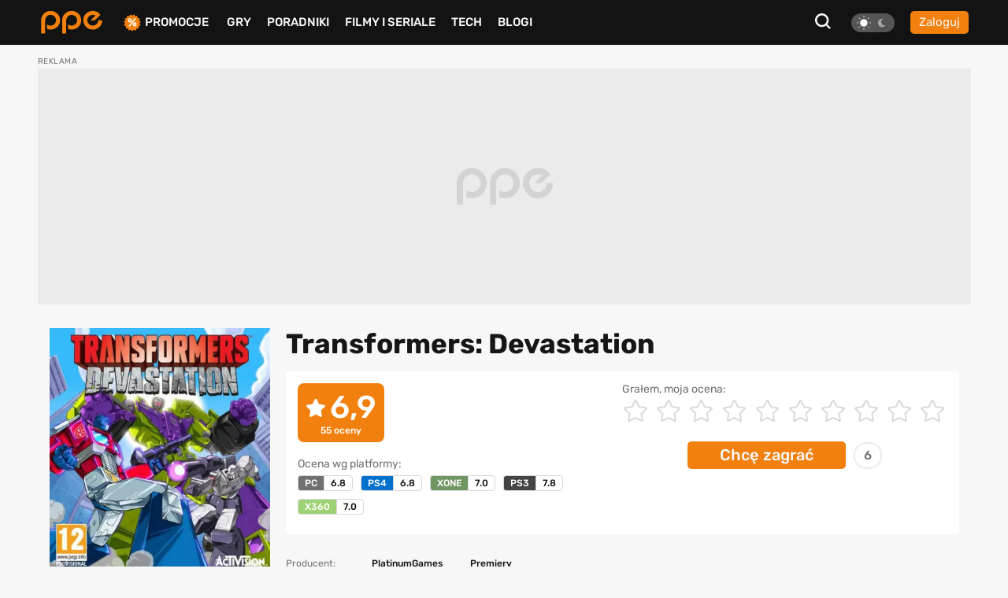

--- FILE ---
content_type: text/html; charset=UTF-8
request_url: https://www.ppe.pl/gry/Transformers-Devastation/7786
body_size: 14941
content:
<!DOCTYPE html>
<html>
<head>
    <meta charset="UTF-8" />
    <title>
                        Transformers: Devastation - ocena graczy i opis gry (PC, PS4, XONE, PS3, X360)
            </title>
            <link rel="apple-touch-icon" sizes="180x180"
              href="/build/client/images/icons/apple-touch-icon.f8efafc1.png">
        <link rel="icon" type="image/png" sizes="32x32"
              href="/build/client/images/icons/favicon-32x32.61c4b8b2.png" />
        <link rel="icon" type="image/png" sizes="16x16"
              href="/build/client/images/icons/favicon-16x16.7d425608.png" />
    
    <meta name="robots" content="max-snippet:-1">
    <meta name="robots" content="max-image-preview:large">
    <meta name="viewport" content="width=device-width, initial-scale=1" />
    <meta http-equiv="X-UA-Compatible" content="ie=edge" />
    
                
        <meta name="description"
          content="Transformers: Devastation - sprawdź aktualne miejsce w rankingu, opis gry oraz newsy, poradniki i recenzje.">
    <meta property="og:type" content="article">
    <meta property="og:title" content="Transformers: Devastation">
    <meta property="og:url" content="https://www.ppe.pl/gry/Transformers-Devastation/7786">
    <meta property="og:image" content="https://pliki.ppe.pl/storage/19a4f3d6667c38aa7e88/19a4f3d6667c38aa7e88.jpg">
    <meta property="og:description"
          content="Transformers: Devastation - sprawdź aktualne miejsce w rankingu, opis gry oraz newsy, poradniki i recenzje.">
    <meta property="article:published_time" content="2015-06-15CEST22:01:58">
    <meta property="article:modified_time" content="2025-01-04CET21:57:17">
    <meta name="twitter:card" content="summary_large_image">
    <meta name="twitter:site" content="@PPE_pl">
    <meta name="twitter:creator" content="@PPE_pl">
    <meta name="twitter:title" content="Transformers: Devastation">
    <meta name="twitter:text:title" content="Transformers: Devastation">
    <meta name="twitter:description"
          content="Transformers: Devastation - sprawdź aktualne miejsce w rankingu, opis gry oraz newsy, poradniki i recenzje.">

        <script type="application/ld+json">
        {
            "@context" : "http://schema.org",
            "@type" : "SoftwareApplication",
            "name" : "Transformers: Devastation",
            "url" : "https://www.ppe.pl/gry/Transformers-Devastation/7786",
            "publisher" : {
                "@type" : "Organization",
                "name" : "ppe.pl"
            },
            "applicationCategory": "Akcja",
            "aggregateRating" : {
                "@type" : "AggregateRating",
                "ratingValue" : "6.9",
                "ratingCount" : "55",
                "bestRating" : "10",
                "worstRating" : "1"
            },
            "image": [
                {
                  "@type": "ImageObject",
                  "url": "https://pliki.ppe.pl/storage/19a4f3d6667c38aa7e88/19a4f3d6667c38aa7e88.jpg",
                  "width": "524",
                  "height": "580"
                }
              ]
        }



    </script>

            <link rel="canonical"
              href="https://www.ppe.pl/gry/Transformers-Devastation/7786" />
    
                <link rel="stylesheet" href="/build/client/381.406090c4.css"><link rel="stylesheet" href="/build/client/app.155f5d38.css">
    
    <link rel="stylesheet" href="/build/client/game_view.e4bb7180.css">

            <script async src="/build/client/scripts_delay.dbb4bde6.js"></script>
    
        
    <script async src="https://www.googletagmanager.com/gtag/js?id=UA-22961799-3"></script>
<script>
window.dataLayer = window.dataLayer || [];
function gtag(){dataLayer.push(arguments);}
gtag('js', new Date());

gtag('config', 'UA-22961799-3');
</script>
    <script type="text/javascript">
    !function () { var e = function () { var e, t = "__tcfapiLocator", a = [], n = window; for (; n;) { try { if (n.frames[t]) { e = n; break } } catch (e) { } if (n === window.top) break; n = n.parent } e || (!function e() { var a = n.document, r = !!n.frames[t]; if (!r) if (a.body) { var i = a.createElement("iframe"); i.style.cssText = "display:none", i.name = t, a.body.appendChild(i) } else setTimeout(e, 5); return !r }(), n.__tcfapi = function () { for (var e, t = arguments.length, n = new Array(t), r = 0; r < t; r++)n[r] = arguments[r]; if (!n.length) return a; if ("setGdprApplies" === n[0]) n.length > 3 && 2 === parseInt(n[1], 10) && "boolean" == typeof n[3] && (e = n[3], "function" == typeof n[2] && n[2]("set", !0)); else if ("ping" === n[0]) { var i = { gdprApplies: e, cmpLoaded: !1, cmpStatus: "stub" }; "function" == typeof n[2] && n[2](i) } else a.push(n) }, n.addEventListener("message", (function (e) { var t = "string" == typeof e.data, a = {}; try { a = t ? JSON.parse(e.data) : e.data } catch (e) { } var n = a.__tcfapiCall; n && window.__tcfapi(n.command, n.version, (function (a, r) { var i = { __tcfapiReturn: { returnValue: a, success: r, callId: n.callId } }; t && (i = JSON.stringify(i)), e.source.postMessage(i, "*") }), n.parameter) }), !1)) }; "undefined" != typeof module ? module.exports = e : e() }();
</script> 
 
<script>
window._sp_ = {
    config: {
        accountId: 1542,
        baseEndpoint: 'https://cdn.privacy-mgmt.com',
        propertyId: 13554,
    }
}

</script>
<script src="https://cdn.privacy-mgmt.com/wrapperMessagingWithoutDetection.js"></script>

<script async src="https://securepubads.g.doubleclick.net/tag/js/gpt.js"></script>
<script type='text/javascript' async='async' src='https://cdn-a.yieldlove.com/v2/yieldlove.js?ppe.pl'></script>
<script>
window.googletag = window.googletag || {cmd: []};
googletag.cmd.push(function() {
googletag.defineSlot('/53015287,14942375/ppe.pl_d_970x300_1', [[970, 300], [970, 200], [970, 250], [750, 300], [750, 200]], 'div-gpt-ad-1407836188970-0').addService(googletag.pubads());
googletag.defineSlot('/53015287,14942375/ppe.pl_d_300x600_1', [[300, 600], [200, 600], [160, 600], [120, 600], [300, 900], [300, 1050]], 'div-gpt-ad-1407836000715-0').addService(googletag.pubads());
googletag.defineSlot('/53015287,14942375/ppe.pl_d_750x300_1', [[750, 300], [750, 200], [750, 250], [750, 600]], 'div-gpt-ad-1407836243901-0').addService(googletag.pubads());
googletag.defineOutOfPageSlot('/53015287,14942375/ppe.pl_oop_desktop', 'div-gpt-ad-1588076575330-0').addService(googletag.pubads());
googletag.pubads().enableSingleRequest();
googletag.enableServices();
googletag.pubads().disableInitialLoad();
});
</script>
<script async src="//get.optad360.io/sf/20581804-c69b-4d90-8ec7-d3d896a3557b/plugin.min.js"></script>
</head>

<body class="theme--light"
      data-controller="search"
      data-search-target="body"
      data-search-url-value="/api/search"
      data-search-type-value="game">

<div id="fb-root"></div>




<nav class="navbar-wrapper" id="menu" data-controller="navbar" data-mobile="">
    <div class="navbar container">
        <div class="navbar__logo-wrapper">
            <a class="navbar__logo" href="/">
                <img src="/build/client/images/ppe-logo.92321605.svg" class=""
                     alt="PPE.pl - portal graczy. Serwis o grach na PS4, Xbox, Switch, PC - PPE.pl" />
            </a>
        </div>

        <div class="navbar__tool" data-controller="navbarMenu">
    <button class="search-btn search-btn-open" data-action="click->search#open">
        <svg xmlns="http://www.w3.org/2000/svg" width="20" height="20" viewBox="0 0 20 20"><defs><style>.a{fill:#f7f7f7;}</style></defs><path class="a" d="M22.125,20.113,17.7,15.689a8.675,8.675,0,1,0-1.739,1.737l4.428,4.424ZM6.408,14.878a6.177,6.177,0,1,1,8.739,0A6.175,6.175,0,0,1,6.408,14.878Z" transform="translate(-2.125 -1.85)"/></svg>
    </button>

    
<div class="theme-switch">
    <div
            class="theme-switch__switch"
            data-action="click->theme#change"
            data-controller="theme"
            data-userExists="0"
    >
        <div id="light" class="theme-switch__sun active"></div>
        <div id="dark" class="theme-switch__moon "></div>
    </div>
</div>
            <a class="btn btn--small btn--normalize-height"
           href="/logowanie">
            Zaloguj
        </a>
    </div>


        <div class="navbar__list">
            <ul class="nav-list mt-10 mt-lg-0">
                <li class="nav-list__item nav-list__promo" data-navbar-target="sales">
                    <img src="/build/client/images/icons/promocje-ikonka.4f70c764.svg" class=""
                         alt="PPE.pl - Promocje na gry, sprzęt, telefony" />
                    <a href="/promocje">Promocje</a>
                    
    <div class="sub-menu-wrapper" data-navbar-target="submenuSales">
        <ul class="sub-menu">
                            <li>
                    <a href="https://www.ppe.pl/promocje/gry/ps4" title="Promocje na gry PS4">Promocje na gry PS4</a>
                </li>
                            <li>
                    <a href="https://www.ppe.pl/promocje/gry/ps5" title="Promocje na gry PS5">Promocje na gry PS5</a>
                </li>
                            <li>
                    <a href="https://www.ppe.pl/promocje/gry/xbox_series_x" title="Promocje na gry Xbox">Promocje na gry Xbox</a>
                </li>
                            <li>
                    <a href="https://www.ppe.pl/promocje/gry/PC" title="Promocje na gry PC">Promocje na gry PC</a>
                </li>
                            <li>
                    <a href="https://www.ppe.pl/promocje/tech/ps4" title="Promocje na konsole PS4">Promocje na konsole PS4</a>
                </li>
                            <li>
                    <a href="https://www.ppe.pl/promocje/tech/ps5" title="Promocje na konsole PS5">Promocje na konsole PS5</a>
                </li>
                            <li>
                    <a href="https://www.ppe.pl/promocje/tech/xbox_series_x" title="https://www.ppe.pl/promocje/tech/xbox_series_x">Promocje na konsole Xbox</a>
                </li>
                    </ul>
    </div>
                </li>
                <li class="nav-list__item">
                    <a href="/gry">Gry</a>
                </li>
                <li class="nav-list__item" data-navbar-target="guides">
                    <a href="/poradniki-do-gier">Poradniki</a>
                    
    <div class="sub-menu-wrapper" data-navbar-target="submenuGuides">
        <ul class="sub-menu">
                            <li>
                    <a href="https://www.ppe.pl/poradniki/363765/assassins-creed-shadows-poradnik-fabula-misje-zadania-poboczne-regiony-templariusze-porady-trofea.html" title="AC Shadows poradnik do gry">AC Shadows poradnik</a>
                </li>
                            <li>
                    <a href="https://www.ppe.pl/poradniki/381263/ghost-of-yotei-poradnik-misje-zadania-regiony-eksploracja-aktywnosci-walka-porady-podstawy-trofea.html" title="Ghost of Yotei poradnik do gry">Ghost of Yotei poradnik</a>
                </li>
                            <li>
                    <a href="https://www.ppe.pl/poradniki/367326/clair-obscur-expedition-33-poradnik-misje-zadania-umiejetnosci-buildy-walka-swiat-porady-trofea.html" title="Clair Obscur Expedition 33 poradnik do gry">Clair Obscur Expedition 33 poradnik</a>
                </li>
                            <li>
                    <a href="https://www.ppe.pl/poradniki/360740/kingdom-come-deliverance-2-poradnik-misje-zadania-questy-opis-przejscia-wybory-walka-porady-trofea.html" title="Kingdom Come Delivearnce 2 poradnik do gry">Kingdom Come Deliverance 2 poradnik</a>
                </li>
                            <li>
                    <a href="https://www.ppe.pl/poradniki/312379/hogwarts-legacy-poradnik-podstawy-cena-ps-plus-xbox-game-pass-ps4-xbox-one-i-darmowa-aktualizacja.html" title="Hogwarts Legacy poradnik do gry">Hogwarts Legacy poradnik</a>
                </li>
                            <li>
                    <a href="https://www.ppe.pl/poradniki/323284/baldurs-gate-3-poradnik-misje-glowne-questy-poboczne-wybory-decyzje-konsekwencje-towarzysze-romanse.html" title="Baldurs Gate 3 poradnik do gry">Baldurs Gate 3 poradnik</a>
                </li>
                            <li>
                    <a href="https://www.ppe.pl/poradniki/352498/silent-hill-2-remake-poradnik-solucja-zagadki-wskazowki-zakonczenia-fotografie-sejfy-kody-trofea.html" title="Silent Hill 2 Remake poradnik do gry">Silent Hill 2 Remake poradnik</a>
                </li>
                            <li>
                    <a href="https://www.ppe.pl/poradniki/356588/farming-simulator-25-poradnik-pola-hodowle-maszyny-uprawy-nowosci-ciagniki-plony-handel.html" title="Farming Simulator 25 poradnik do gry">Farming Simulator 25 poradnik</a>
                </li>
                            <li>
                    <a href="https://www.ppe.pl/poradniki/357201/stalker-2-poradnik-solucja-misje-glowne-questy-poboczne-zagadki-mechaniki-walka-mapa-trofea.html" title="STALKER 2 poradnik do gry">STALKER 2 poradnik</a>
                </li>
                            <li>
                    <a href="https://www.ppe.pl/poradniki/298495/wiedzmin-3-poradnik-solucja-wybory-decyzje-konsekwencje-w-fabule-zakonczenia-romanse-karty-do-gwinta.html" title="Wiedźmin 3 poradnik do gry">Wiedźmin 3 poradnik</a>
                </li>
                    </ul>
    </div>
                </li>
                <li class="nav-list__item">
                    <a href="/filmy-seriale">Filmy i seriale</a>
                </li>
                <li class="nav-list__item">
                    <a href="/technologie">Tech</a>
                </li>
                <li class="nav-list__item">
                    <a href="/blog-gry.html">BLOGI</a>
                </li>
            </ul>
        </div>

            </div>
</nav>


<div id="db-notifications-wrapper" data-controller="notification"></div>
<div id="notifications-wrapper"></div>

<main class="site-wrapper">
            
				
				
	<div class="banner-parent-screening">
		<div class="banner-placeholder-screening banner-max-width" style="width: 1200px;height: 300px;">
			<!-- /53015287,14942375/ppe.pl_d_970x300_1 -->
<div id='div-gpt-ad-1407836188970-0'>
  <script>
    googletag.cmd.push(function() { googletag.display('div-gpt-ad-1407836188970-0'); });
  </script>
</div>

<!-- /53015287,14942375/ppe.pl_oop_desktop -->
<div id='div-gpt-ad-1588076575330-0'>
  <script>
    googletag.cmd.push(function() { googletag.display('div-gpt-ad-1588076575330-0'); });
  </script>
</div>
		</div>
	</div>


    
        <div class="container">
        <div class="p-15 game-main-info">
            

    
        
    <div
            class="picture-wrapper game-cover-picture "
                >
                                            <picture data-controller="picture">
                                    <source
                            type="image/webp"
                            data-placeholder="[data-uri]"
                                                            srcset="https://pliki.ppe.pl/storage/19a4f3d6667c38aa7e88/19a4f3d6667c38aa7e88-webp-250w.webp 250w, https://pliki.ppe.pl/storage/19a4f3d6667c38aa7e88/19a4f3d6667c38aa7e88-webp-400w.webp 400w"
                                sizes="(max-width: 767px) 100vw, 280px"
                                                >
                                    <source
                            type="image/jpeg"
                            data-placeholder="[data-uri]"
                                                            srcset="https://pliki.ppe.pl/storage/19a4f3d6667c38aa7e88/19a4f3d6667c38aa7e88-250w.jpg 250w, https://pliki.ppe.pl/storage/19a4f3d6667c38aa7e88/19a4f3d6667c38aa7e88-400w.jpg 400w"
                                sizes="(max-width: 767px) 100vw, 280px"
                                                >
                                <img
                        width="524"
                        height="580"
                        alt="Transformers: Devastation"
                        data-placeholder="[data-uri]"
                        class="lazy"
                                                    src="https://pliki.ppe.pl/storage/19a4f3d6667c38aa7e88/19a4f3d6667c38aa7e88.jpg"
                                                                />
                            </picture>
                </div>
            <div class="info-part">
                <h1 class="game-title">
                    Transformers: Devastation
                </h1>
                                    
<div class="rating-wrapper"
     data-controller="gameRating"
     data-gameRating-gameid-value="7786">
            <div class="rating-header-wrapper">
            <div class="rating-results">
                <div class="rating-with-ranking">
                    <div class="main-rating">
                        <div class="main-rating-with-star">
                            <i class="fas fa-star"></i>
                            <span id="average_rating">
                            6,9
                        </span>
                        </div>
                        <span class="rating-count">
                        <span class="vote-count">55</span> oceny
                    </span>
                    </div>
                    <div class="ranking-position">
                                                                                                                        </div>
                </div>

                <div class="platform-ratings">
                    <p>
                        Ocena wg platformy:
                    </p>
                    <div class="platform-labels-group">
                                                    <div class="platform-label">
                            <span class="first-half"
                                  style="background:#707070; color:#ffffff">
                                PC
                            </span><span id="rating_platform_29">
                               6.8
                            </span>
                            </div>
                                                    <div class="platform-label">
                            <span class="first-half"
                                  style="background:#0072ce; color:#ffffff">
                                PS4
                            </span><span id="rating_platform_21">
                               6.8
                            </span>
                            </div>
                                                    <div class="platform-label">
                            <span class="first-half"
                                  style="background:#709763; color:#ffffff">
                                XONE
                            </span><span id="rating_platform_23">
                               7.0
                            </span>
                            </div>
                                                    <div class="platform-label">
                            <span class="first-half"
                                  style="background:#444444; color:#ffffff">
                                PS3
                            </span><span id="rating_platform_1">
                               7.8
                            </span>
                            </div>
                                                    <div class="platform-label">
                            <span class="first-half"
                                  style="background:#9fd175; color:#ffffff">
                                X360
                            </span><span id="rating_platform_2">
                               7.0
                            </span>
                            </div>
                                            </div>
                </div>
            </div>

            <div class="user-star-rating">
                <p>
                    Grałem, moja ocena:
                </p>
                <div class="star-rating" data-gameRating-target="stars">
                                            <input type="radio"
                               required
                               id="10-stars"
                               name="rating"
                               value="10"
                               data-action="click->gameRating#selectRating" />
                        <label for="10-stars" class="star">
                            <i class="fas fa-star hidden"></i>
                            <svg xmlns="http://www.w3.org/2000/svg" width="30" height="28.714" viewBox="0 0 30 28.714">
  <defs>
    <style>
      .cls-1 {
        fill: none;
      }

      .cls-2, .cls-3 {
        stroke: none;
      }

      .cls-3 {
        fill: #d8d8d8;
      }
    </style>
  </defs>
  <g id="star-solid" class="cls-1" transform="translate(-20.5 0.013)">
    <path class="cls-2" d="M33.89.986,30.229,8.41,22.036,9.6a1.8,1.8,0,0,0-.993,3.062l5.927,5.776-1.4,8.159a1.793,1.793,0,0,0,2.6,1.89L35.5,24.638l7.329,3.852a1.8,1.8,0,0,0,2.6-1.89l-1.4-8.159,5.927-5.776A1.8,1.8,0,0,0,48.963,9.6L40.771,8.41,37.109.986a1.8,1.8,0,0,0-3.219,0Z"/>
    <path class="cls-3" d="M 35.49951553344727 2.244619369506836 L 31.55722427368164 10.23787689208984 L 22.73659133911133 11.52383995056152 L 29.11983489990234 17.74403762817383 L 27.61100006103516 26.52544212341309 L 35.49951553344727 22.37898826599121 L 43.38803100585938 26.52544212341309 L 41.87919616699219 17.74402618408203 L 48.26244354248047 11.52384185791016 L 39.44180297851562 10.23787689208984 L 35.49951553344727 2.244619369506836 M 35.49555587768555 -0.0126800537109375 C 36.1374626159668 -0.01260948181152344 36.77981948852539 0.3224582672119141 37.10885620117188 0.9861583709716797 L 40.77053833007812 8.41044807434082 L 48.96303558349609 9.604837417602539 C 50.43219757080078 9.817916870117188 51.02097320556641 11.62912750244141 49.9555549621582 12.66650772094727 L 44.02846527099609 18.44219779968262 L 45.43033599853516 26.6010570526123 C 45.68267822265625 28.07582664489746 44.12940979003906 29.17488861083984 42.82847595214844 28.49077796936035 L 35.49951553344727 24.63844680786133 L 28.17056655883789 28.49077796936035 C 26.86962509155273 29.18049812316895 25.31635284423828 28.07582855224609 25.56869506835938 26.60106658935547 L 26.97056579589844 18.44220733642578 L 21.04347610473633 12.66650772094727 C 19.97805404663086 11.62912750244141 20.56683731079102 9.817916870117188 22.03599548339844 9.604837417602539 L 30.22849655151367 8.41044807434082 L 33.89017486572266 0.9861583709716797 C 34.22000503540039 0.3181133270263672 34.85755920410156 -0.01275062561035156 35.49555587768555 -0.0126800537109375 Z"/>
  </g>
</svg>

                        </label>
                                            <input type="radio"
                               required
                               id="9-stars"
                               name="rating"
                               value="9"
                               data-action="click->gameRating#selectRating" />
                        <label for="9-stars" class="star">
                            <i class="fas fa-star hidden"></i>
                            <svg xmlns="http://www.w3.org/2000/svg" width="30" height="28.714" viewBox="0 0 30 28.714">
  <defs>
    <style>
      .cls-1 {
        fill: none;
      }

      .cls-2, .cls-3 {
        stroke: none;
      }

      .cls-3 {
        fill: #d8d8d8;
      }
    </style>
  </defs>
  <g id="star-solid" class="cls-1" transform="translate(-20.5 0.013)">
    <path class="cls-2" d="M33.89.986,30.229,8.41,22.036,9.6a1.8,1.8,0,0,0-.993,3.062l5.927,5.776-1.4,8.159a1.793,1.793,0,0,0,2.6,1.89L35.5,24.638l7.329,3.852a1.8,1.8,0,0,0,2.6-1.89l-1.4-8.159,5.927-5.776A1.8,1.8,0,0,0,48.963,9.6L40.771,8.41,37.109.986a1.8,1.8,0,0,0-3.219,0Z"/>
    <path class="cls-3" d="M 35.49951553344727 2.244619369506836 L 31.55722427368164 10.23787689208984 L 22.73659133911133 11.52383995056152 L 29.11983489990234 17.74403762817383 L 27.61100006103516 26.52544212341309 L 35.49951553344727 22.37898826599121 L 43.38803100585938 26.52544212341309 L 41.87919616699219 17.74402618408203 L 48.26244354248047 11.52384185791016 L 39.44180297851562 10.23787689208984 L 35.49951553344727 2.244619369506836 M 35.49555587768555 -0.0126800537109375 C 36.1374626159668 -0.01260948181152344 36.77981948852539 0.3224582672119141 37.10885620117188 0.9861583709716797 L 40.77053833007812 8.41044807434082 L 48.96303558349609 9.604837417602539 C 50.43219757080078 9.817916870117188 51.02097320556641 11.62912750244141 49.9555549621582 12.66650772094727 L 44.02846527099609 18.44219779968262 L 45.43033599853516 26.6010570526123 C 45.68267822265625 28.07582664489746 44.12940979003906 29.17488861083984 42.82847595214844 28.49077796936035 L 35.49951553344727 24.63844680786133 L 28.17056655883789 28.49077796936035 C 26.86962509155273 29.18049812316895 25.31635284423828 28.07582855224609 25.56869506835938 26.60106658935547 L 26.97056579589844 18.44220733642578 L 21.04347610473633 12.66650772094727 C 19.97805404663086 11.62912750244141 20.56683731079102 9.817916870117188 22.03599548339844 9.604837417602539 L 30.22849655151367 8.41044807434082 L 33.89017486572266 0.9861583709716797 C 34.22000503540039 0.3181133270263672 34.85755920410156 -0.01275062561035156 35.49555587768555 -0.0126800537109375 Z"/>
  </g>
</svg>

                        </label>
                                            <input type="radio"
                               required
                               id="8-stars"
                               name="rating"
                               value="8"
                               data-action="click->gameRating#selectRating" />
                        <label for="8-stars" class="star">
                            <i class="fas fa-star hidden"></i>
                            <svg xmlns="http://www.w3.org/2000/svg" width="30" height="28.714" viewBox="0 0 30 28.714">
  <defs>
    <style>
      .cls-1 {
        fill: none;
      }

      .cls-2, .cls-3 {
        stroke: none;
      }

      .cls-3 {
        fill: #d8d8d8;
      }
    </style>
  </defs>
  <g id="star-solid" class="cls-1" transform="translate(-20.5 0.013)">
    <path class="cls-2" d="M33.89.986,30.229,8.41,22.036,9.6a1.8,1.8,0,0,0-.993,3.062l5.927,5.776-1.4,8.159a1.793,1.793,0,0,0,2.6,1.89L35.5,24.638l7.329,3.852a1.8,1.8,0,0,0,2.6-1.89l-1.4-8.159,5.927-5.776A1.8,1.8,0,0,0,48.963,9.6L40.771,8.41,37.109.986a1.8,1.8,0,0,0-3.219,0Z"/>
    <path class="cls-3" d="M 35.49951553344727 2.244619369506836 L 31.55722427368164 10.23787689208984 L 22.73659133911133 11.52383995056152 L 29.11983489990234 17.74403762817383 L 27.61100006103516 26.52544212341309 L 35.49951553344727 22.37898826599121 L 43.38803100585938 26.52544212341309 L 41.87919616699219 17.74402618408203 L 48.26244354248047 11.52384185791016 L 39.44180297851562 10.23787689208984 L 35.49951553344727 2.244619369506836 M 35.49555587768555 -0.0126800537109375 C 36.1374626159668 -0.01260948181152344 36.77981948852539 0.3224582672119141 37.10885620117188 0.9861583709716797 L 40.77053833007812 8.41044807434082 L 48.96303558349609 9.604837417602539 C 50.43219757080078 9.817916870117188 51.02097320556641 11.62912750244141 49.9555549621582 12.66650772094727 L 44.02846527099609 18.44219779968262 L 45.43033599853516 26.6010570526123 C 45.68267822265625 28.07582664489746 44.12940979003906 29.17488861083984 42.82847595214844 28.49077796936035 L 35.49951553344727 24.63844680786133 L 28.17056655883789 28.49077796936035 C 26.86962509155273 29.18049812316895 25.31635284423828 28.07582855224609 25.56869506835938 26.60106658935547 L 26.97056579589844 18.44220733642578 L 21.04347610473633 12.66650772094727 C 19.97805404663086 11.62912750244141 20.56683731079102 9.817916870117188 22.03599548339844 9.604837417602539 L 30.22849655151367 8.41044807434082 L 33.89017486572266 0.9861583709716797 C 34.22000503540039 0.3181133270263672 34.85755920410156 -0.01275062561035156 35.49555587768555 -0.0126800537109375 Z"/>
  </g>
</svg>

                        </label>
                                            <input type="radio"
                               required
                               id="7-stars"
                               name="rating"
                               value="7"
                               data-action="click->gameRating#selectRating" />
                        <label for="7-stars" class="star">
                            <i class="fas fa-star hidden"></i>
                            <svg xmlns="http://www.w3.org/2000/svg" width="30" height="28.714" viewBox="0 0 30 28.714">
  <defs>
    <style>
      .cls-1 {
        fill: none;
      }

      .cls-2, .cls-3 {
        stroke: none;
      }

      .cls-3 {
        fill: #d8d8d8;
      }
    </style>
  </defs>
  <g id="star-solid" class="cls-1" transform="translate(-20.5 0.013)">
    <path class="cls-2" d="M33.89.986,30.229,8.41,22.036,9.6a1.8,1.8,0,0,0-.993,3.062l5.927,5.776-1.4,8.159a1.793,1.793,0,0,0,2.6,1.89L35.5,24.638l7.329,3.852a1.8,1.8,0,0,0,2.6-1.89l-1.4-8.159,5.927-5.776A1.8,1.8,0,0,0,48.963,9.6L40.771,8.41,37.109.986a1.8,1.8,0,0,0-3.219,0Z"/>
    <path class="cls-3" d="M 35.49951553344727 2.244619369506836 L 31.55722427368164 10.23787689208984 L 22.73659133911133 11.52383995056152 L 29.11983489990234 17.74403762817383 L 27.61100006103516 26.52544212341309 L 35.49951553344727 22.37898826599121 L 43.38803100585938 26.52544212341309 L 41.87919616699219 17.74402618408203 L 48.26244354248047 11.52384185791016 L 39.44180297851562 10.23787689208984 L 35.49951553344727 2.244619369506836 M 35.49555587768555 -0.0126800537109375 C 36.1374626159668 -0.01260948181152344 36.77981948852539 0.3224582672119141 37.10885620117188 0.9861583709716797 L 40.77053833007812 8.41044807434082 L 48.96303558349609 9.604837417602539 C 50.43219757080078 9.817916870117188 51.02097320556641 11.62912750244141 49.9555549621582 12.66650772094727 L 44.02846527099609 18.44219779968262 L 45.43033599853516 26.6010570526123 C 45.68267822265625 28.07582664489746 44.12940979003906 29.17488861083984 42.82847595214844 28.49077796936035 L 35.49951553344727 24.63844680786133 L 28.17056655883789 28.49077796936035 C 26.86962509155273 29.18049812316895 25.31635284423828 28.07582855224609 25.56869506835938 26.60106658935547 L 26.97056579589844 18.44220733642578 L 21.04347610473633 12.66650772094727 C 19.97805404663086 11.62912750244141 20.56683731079102 9.817916870117188 22.03599548339844 9.604837417602539 L 30.22849655151367 8.41044807434082 L 33.89017486572266 0.9861583709716797 C 34.22000503540039 0.3181133270263672 34.85755920410156 -0.01275062561035156 35.49555587768555 -0.0126800537109375 Z"/>
  </g>
</svg>

                        </label>
                                            <input type="radio"
                               required
                               id="6-stars"
                               name="rating"
                               value="6"
                               data-action="click->gameRating#selectRating" />
                        <label for="6-stars" class="star">
                            <i class="fas fa-star hidden"></i>
                            <svg xmlns="http://www.w3.org/2000/svg" width="30" height="28.714" viewBox="0 0 30 28.714">
  <defs>
    <style>
      .cls-1 {
        fill: none;
      }

      .cls-2, .cls-3 {
        stroke: none;
      }

      .cls-3 {
        fill: #d8d8d8;
      }
    </style>
  </defs>
  <g id="star-solid" class="cls-1" transform="translate(-20.5 0.013)">
    <path class="cls-2" d="M33.89.986,30.229,8.41,22.036,9.6a1.8,1.8,0,0,0-.993,3.062l5.927,5.776-1.4,8.159a1.793,1.793,0,0,0,2.6,1.89L35.5,24.638l7.329,3.852a1.8,1.8,0,0,0,2.6-1.89l-1.4-8.159,5.927-5.776A1.8,1.8,0,0,0,48.963,9.6L40.771,8.41,37.109.986a1.8,1.8,0,0,0-3.219,0Z"/>
    <path class="cls-3" d="M 35.49951553344727 2.244619369506836 L 31.55722427368164 10.23787689208984 L 22.73659133911133 11.52383995056152 L 29.11983489990234 17.74403762817383 L 27.61100006103516 26.52544212341309 L 35.49951553344727 22.37898826599121 L 43.38803100585938 26.52544212341309 L 41.87919616699219 17.74402618408203 L 48.26244354248047 11.52384185791016 L 39.44180297851562 10.23787689208984 L 35.49951553344727 2.244619369506836 M 35.49555587768555 -0.0126800537109375 C 36.1374626159668 -0.01260948181152344 36.77981948852539 0.3224582672119141 37.10885620117188 0.9861583709716797 L 40.77053833007812 8.41044807434082 L 48.96303558349609 9.604837417602539 C 50.43219757080078 9.817916870117188 51.02097320556641 11.62912750244141 49.9555549621582 12.66650772094727 L 44.02846527099609 18.44219779968262 L 45.43033599853516 26.6010570526123 C 45.68267822265625 28.07582664489746 44.12940979003906 29.17488861083984 42.82847595214844 28.49077796936035 L 35.49951553344727 24.63844680786133 L 28.17056655883789 28.49077796936035 C 26.86962509155273 29.18049812316895 25.31635284423828 28.07582855224609 25.56869506835938 26.60106658935547 L 26.97056579589844 18.44220733642578 L 21.04347610473633 12.66650772094727 C 19.97805404663086 11.62912750244141 20.56683731079102 9.817916870117188 22.03599548339844 9.604837417602539 L 30.22849655151367 8.41044807434082 L 33.89017486572266 0.9861583709716797 C 34.22000503540039 0.3181133270263672 34.85755920410156 -0.01275062561035156 35.49555587768555 -0.0126800537109375 Z"/>
  </g>
</svg>

                        </label>
                                            <input type="radio"
                               required
                               id="5-stars"
                               name="rating"
                               value="5"
                               data-action="click->gameRating#selectRating" />
                        <label for="5-stars" class="star">
                            <i class="fas fa-star hidden"></i>
                            <svg xmlns="http://www.w3.org/2000/svg" width="30" height="28.714" viewBox="0 0 30 28.714">
  <defs>
    <style>
      .cls-1 {
        fill: none;
      }

      .cls-2, .cls-3 {
        stroke: none;
      }

      .cls-3 {
        fill: #d8d8d8;
      }
    </style>
  </defs>
  <g id="star-solid" class="cls-1" transform="translate(-20.5 0.013)">
    <path class="cls-2" d="M33.89.986,30.229,8.41,22.036,9.6a1.8,1.8,0,0,0-.993,3.062l5.927,5.776-1.4,8.159a1.793,1.793,0,0,0,2.6,1.89L35.5,24.638l7.329,3.852a1.8,1.8,0,0,0,2.6-1.89l-1.4-8.159,5.927-5.776A1.8,1.8,0,0,0,48.963,9.6L40.771,8.41,37.109.986a1.8,1.8,0,0,0-3.219,0Z"/>
    <path class="cls-3" d="M 35.49951553344727 2.244619369506836 L 31.55722427368164 10.23787689208984 L 22.73659133911133 11.52383995056152 L 29.11983489990234 17.74403762817383 L 27.61100006103516 26.52544212341309 L 35.49951553344727 22.37898826599121 L 43.38803100585938 26.52544212341309 L 41.87919616699219 17.74402618408203 L 48.26244354248047 11.52384185791016 L 39.44180297851562 10.23787689208984 L 35.49951553344727 2.244619369506836 M 35.49555587768555 -0.0126800537109375 C 36.1374626159668 -0.01260948181152344 36.77981948852539 0.3224582672119141 37.10885620117188 0.9861583709716797 L 40.77053833007812 8.41044807434082 L 48.96303558349609 9.604837417602539 C 50.43219757080078 9.817916870117188 51.02097320556641 11.62912750244141 49.9555549621582 12.66650772094727 L 44.02846527099609 18.44219779968262 L 45.43033599853516 26.6010570526123 C 45.68267822265625 28.07582664489746 44.12940979003906 29.17488861083984 42.82847595214844 28.49077796936035 L 35.49951553344727 24.63844680786133 L 28.17056655883789 28.49077796936035 C 26.86962509155273 29.18049812316895 25.31635284423828 28.07582855224609 25.56869506835938 26.60106658935547 L 26.97056579589844 18.44220733642578 L 21.04347610473633 12.66650772094727 C 19.97805404663086 11.62912750244141 20.56683731079102 9.817916870117188 22.03599548339844 9.604837417602539 L 30.22849655151367 8.41044807434082 L 33.89017486572266 0.9861583709716797 C 34.22000503540039 0.3181133270263672 34.85755920410156 -0.01275062561035156 35.49555587768555 -0.0126800537109375 Z"/>
  </g>
</svg>

                        </label>
                                            <input type="radio"
                               required
                               id="4-stars"
                               name="rating"
                               value="4"
                               data-action="click->gameRating#selectRating" />
                        <label for="4-stars" class="star">
                            <i class="fas fa-star hidden"></i>
                            <svg xmlns="http://www.w3.org/2000/svg" width="30" height="28.714" viewBox="0 0 30 28.714">
  <defs>
    <style>
      .cls-1 {
        fill: none;
      }

      .cls-2, .cls-3 {
        stroke: none;
      }

      .cls-3 {
        fill: #d8d8d8;
      }
    </style>
  </defs>
  <g id="star-solid" class="cls-1" transform="translate(-20.5 0.013)">
    <path class="cls-2" d="M33.89.986,30.229,8.41,22.036,9.6a1.8,1.8,0,0,0-.993,3.062l5.927,5.776-1.4,8.159a1.793,1.793,0,0,0,2.6,1.89L35.5,24.638l7.329,3.852a1.8,1.8,0,0,0,2.6-1.89l-1.4-8.159,5.927-5.776A1.8,1.8,0,0,0,48.963,9.6L40.771,8.41,37.109.986a1.8,1.8,0,0,0-3.219,0Z"/>
    <path class="cls-3" d="M 35.49951553344727 2.244619369506836 L 31.55722427368164 10.23787689208984 L 22.73659133911133 11.52383995056152 L 29.11983489990234 17.74403762817383 L 27.61100006103516 26.52544212341309 L 35.49951553344727 22.37898826599121 L 43.38803100585938 26.52544212341309 L 41.87919616699219 17.74402618408203 L 48.26244354248047 11.52384185791016 L 39.44180297851562 10.23787689208984 L 35.49951553344727 2.244619369506836 M 35.49555587768555 -0.0126800537109375 C 36.1374626159668 -0.01260948181152344 36.77981948852539 0.3224582672119141 37.10885620117188 0.9861583709716797 L 40.77053833007812 8.41044807434082 L 48.96303558349609 9.604837417602539 C 50.43219757080078 9.817916870117188 51.02097320556641 11.62912750244141 49.9555549621582 12.66650772094727 L 44.02846527099609 18.44219779968262 L 45.43033599853516 26.6010570526123 C 45.68267822265625 28.07582664489746 44.12940979003906 29.17488861083984 42.82847595214844 28.49077796936035 L 35.49951553344727 24.63844680786133 L 28.17056655883789 28.49077796936035 C 26.86962509155273 29.18049812316895 25.31635284423828 28.07582855224609 25.56869506835938 26.60106658935547 L 26.97056579589844 18.44220733642578 L 21.04347610473633 12.66650772094727 C 19.97805404663086 11.62912750244141 20.56683731079102 9.817916870117188 22.03599548339844 9.604837417602539 L 30.22849655151367 8.41044807434082 L 33.89017486572266 0.9861583709716797 C 34.22000503540039 0.3181133270263672 34.85755920410156 -0.01275062561035156 35.49555587768555 -0.0126800537109375 Z"/>
  </g>
</svg>

                        </label>
                                            <input type="radio"
                               required
                               id="3-stars"
                               name="rating"
                               value="3"
                               data-action="click->gameRating#selectRating" />
                        <label for="3-stars" class="star">
                            <i class="fas fa-star hidden"></i>
                            <svg xmlns="http://www.w3.org/2000/svg" width="30" height="28.714" viewBox="0 0 30 28.714">
  <defs>
    <style>
      .cls-1 {
        fill: none;
      }

      .cls-2, .cls-3 {
        stroke: none;
      }

      .cls-3 {
        fill: #d8d8d8;
      }
    </style>
  </defs>
  <g id="star-solid" class="cls-1" transform="translate(-20.5 0.013)">
    <path class="cls-2" d="M33.89.986,30.229,8.41,22.036,9.6a1.8,1.8,0,0,0-.993,3.062l5.927,5.776-1.4,8.159a1.793,1.793,0,0,0,2.6,1.89L35.5,24.638l7.329,3.852a1.8,1.8,0,0,0,2.6-1.89l-1.4-8.159,5.927-5.776A1.8,1.8,0,0,0,48.963,9.6L40.771,8.41,37.109.986a1.8,1.8,0,0,0-3.219,0Z"/>
    <path class="cls-3" d="M 35.49951553344727 2.244619369506836 L 31.55722427368164 10.23787689208984 L 22.73659133911133 11.52383995056152 L 29.11983489990234 17.74403762817383 L 27.61100006103516 26.52544212341309 L 35.49951553344727 22.37898826599121 L 43.38803100585938 26.52544212341309 L 41.87919616699219 17.74402618408203 L 48.26244354248047 11.52384185791016 L 39.44180297851562 10.23787689208984 L 35.49951553344727 2.244619369506836 M 35.49555587768555 -0.0126800537109375 C 36.1374626159668 -0.01260948181152344 36.77981948852539 0.3224582672119141 37.10885620117188 0.9861583709716797 L 40.77053833007812 8.41044807434082 L 48.96303558349609 9.604837417602539 C 50.43219757080078 9.817916870117188 51.02097320556641 11.62912750244141 49.9555549621582 12.66650772094727 L 44.02846527099609 18.44219779968262 L 45.43033599853516 26.6010570526123 C 45.68267822265625 28.07582664489746 44.12940979003906 29.17488861083984 42.82847595214844 28.49077796936035 L 35.49951553344727 24.63844680786133 L 28.17056655883789 28.49077796936035 C 26.86962509155273 29.18049812316895 25.31635284423828 28.07582855224609 25.56869506835938 26.60106658935547 L 26.97056579589844 18.44220733642578 L 21.04347610473633 12.66650772094727 C 19.97805404663086 11.62912750244141 20.56683731079102 9.817916870117188 22.03599548339844 9.604837417602539 L 30.22849655151367 8.41044807434082 L 33.89017486572266 0.9861583709716797 C 34.22000503540039 0.3181133270263672 34.85755920410156 -0.01275062561035156 35.49555587768555 -0.0126800537109375 Z"/>
  </g>
</svg>

                        </label>
                                            <input type="radio"
                               required
                               id="2-stars"
                               name="rating"
                               value="2"
                               data-action="click->gameRating#selectRating" />
                        <label for="2-stars" class="star">
                            <i class="fas fa-star hidden"></i>
                            <svg xmlns="http://www.w3.org/2000/svg" width="30" height="28.714" viewBox="0 0 30 28.714">
  <defs>
    <style>
      .cls-1 {
        fill: none;
      }

      .cls-2, .cls-3 {
        stroke: none;
      }

      .cls-3 {
        fill: #d8d8d8;
      }
    </style>
  </defs>
  <g id="star-solid" class="cls-1" transform="translate(-20.5 0.013)">
    <path class="cls-2" d="M33.89.986,30.229,8.41,22.036,9.6a1.8,1.8,0,0,0-.993,3.062l5.927,5.776-1.4,8.159a1.793,1.793,0,0,0,2.6,1.89L35.5,24.638l7.329,3.852a1.8,1.8,0,0,0,2.6-1.89l-1.4-8.159,5.927-5.776A1.8,1.8,0,0,0,48.963,9.6L40.771,8.41,37.109.986a1.8,1.8,0,0,0-3.219,0Z"/>
    <path class="cls-3" d="M 35.49951553344727 2.244619369506836 L 31.55722427368164 10.23787689208984 L 22.73659133911133 11.52383995056152 L 29.11983489990234 17.74403762817383 L 27.61100006103516 26.52544212341309 L 35.49951553344727 22.37898826599121 L 43.38803100585938 26.52544212341309 L 41.87919616699219 17.74402618408203 L 48.26244354248047 11.52384185791016 L 39.44180297851562 10.23787689208984 L 35.49951553344727 2.244619369506836 M 35.49555587768555 -0.0126800537109375 C 36.1374626159668 -0.01260948181152344 36.77981948852539 0.3224582672119141 37.10885620117188 0.9861583709716797 L 40.77053833007812 8.41044807434082 L 48.96303558349609 9.604837417602539 C 50.43219757080078 9.817916870117188 51.02097320556641 11.62912750244141 49.9555549621582 12.66650772094727 L 44.02846527099609 18.44219779968262 L 45.43033599853516 26.6010570526123 C 45.68267822265625 28.07582664489746 44.12940979003906 29.17488861083984 42.82847595214844 28.49077796936035 L 35.49951553344727 24.63844680786133 L 28.17056655883789 28.49077796936035 C 26.86962509155273 29.18049812316895 25.31635284423828 28.07582855224609 25.56869506835938 26.60106658935547 L 26.97056579589844 18.44220733642578 L 21.04347610473633 12.66650772094727 C 19.97805404663086 11.62912750244141 20.56683731079102 9.817916870117188 22.03599548339844 9.604837417602539 L 30.22849655151367 8.41044807434082 L 33.89017486572266 0.9861583709716797 C 34.22000503540039 0.3181133270263672 34.85755920410156 -0.01275062561035156 35.49555587768555 -0.0126800537109375 Z"/>
  </g>
</svg>

                        </label>
                                            <input type="radio"
                               required
                               id="1-stars"
                               name="rating"
                               value="1"
                               data-action="click->gameRating#selectRating" />
                        <label for="1-stars" class="star">
                            <i class="fas fa-star hidden"></i>
                            <svg xmlns="http://www.w3.org/2000/svg" width="30" height="28.714" viewBox="0 0 30 28.714">
  <defs>
    <style>
      .cls-1 {
        fill: none;
      }

      .cls-2, .cls-3 {
        stroke: none;
      }

      .cls-3 {
        fill: #d8d8d8;
      }
    </style>
  </defs>
  <g id="star-solid" class="cls-1" transform="translate(-20.5 0.013)">
    <path class="cls-2" d="M33.89.986,30.229,8.41,22.036,9.6a1.8,1.8,0,0,0-.993,3.062l5.927,5.776-1.4,8.159a1.793,1.793,0,0,0,2.6,1.89L35.5,24.638l7.329,3.852a1.8,1.8,0,0,0,2.6-1.89l-1.4-8.159,5.927-5.776A1.8,1.8,0,0,0,48.963,9.6L40.771,8.41,37.109.986a1.8,1.8,0,0,0-3.219,0Z"/>
    <path class="cls-3" d="M 35.49951553344727 2.244619369506836 L 31.55722427368164 10.23787689208984 L 22.73659133911133 11.52383995056152 L 29.11983489990234 17.74403762817383 L 27.61100006103516 26.52544212341309 L 35.49951553344727 22.37898826599121 L 43.38803100585938 26.52544212341309 L 41.87919616699219 17.74402618408203 L 48.26244354248047 11.52384185791016 L 39.44180297851562 10.23787689208984 L 35.49951553344727 2.244619369506836 M 35.49555587768555 -0.0126800537109375 C 36.1374626159668 -0.01260948181152344 36.77981948852539 0.3224582672119141 37.10885620117188 0.9861583709716797 L 40.77053833007812 8.41044807434082 L 48.96303558349609 9.604837417602539 C 50.43219757080078 9.817916870117188 51.02097320556641 11.62912750244141 49.9555549621582 12.66650772094727 L 44.02846527099609 18.44219779968262 L 45.43033599853516 26.6010570526123 C 45.68267822265625 28.07582664489746 44.12940979003906 29.17488861083984 42.82847595214844 28.49077796936035 L 35.49951553344727 24.63844680786133 L 28.17056655883789 28.49077796936035 C 26.86962509155273 29.18049812316895 25.31635284423828 28.07582855224609 25.56869506835938 26.60106658935547 L 26.97056579589844 18.44220733642578 L 21.04347610473633 12.66650772094727 C 19.97805404663086 11.62912750244141 20.56683731079102 9.817916870117188 22.03599548339844 9.604837417602539 L 30.22849655151367 8.41044807434082 L 33.89017486572266 0.9861583709716797 C 34.22000503540039 0.3181133270263672 34.85755920410156 -0.01275062561035156 35.49555587768555 -0.0126800537109375 Z"/>
  </g>
</svg>

                        </label>
                                    </div>
                <div class="want-to-play" data-gameRating-target="btnWrapper">
                    <a class="btn want-to-play__btn short"
                       data-action="click->gameRating#increaseWantPlay"
                       data-gameRating-target="btn">
                        Chcę zagrać
                    </a>
                    <div class="want-to-play__counter" data-gameRating-target="counter">
                        6
                    </div>
                </div>
                <div class="after-rating-selected"
                     data-gameRating-target="ratingOptions">
                    <p id="selected-info" class="star-rating__selected-info"></p>
                    <div class="line"></div>
                    <div class="user-form">
                        <p>
                            Grałem na:
                        </p>
                        <div class="user-played-platforms">
                                                            <label>
                                    <input type="checkbox"
                                           id="checkbox_platform_29"
                                           class="option-input radio"
                                           name="platform"
                                           value="29"
                                           data-action="click->gameRating#selectPlatform" />
                                    <img src="/build/client/images/icons/done-white.e865171b.svg" alt="done"
                                         class="check-done" />
                                    <span style="background:#707070; color:#ffffff">PC</span>
                                </label>
                                                            <label>
                                    <input type="checkbox"
                                           id="checkbox_platform_21"
                                           class="option-input radio"
                                           name="platform"
                                           value="21"
                                           data-action="click->gameRating#selectPlatform" />
                                    <img src="/build/client/images/icons/done-white.e865171b.svg" alt="done"
                                         class="check-done" />
                                    <span style="background:#0072ce; color:#ffffff">PS4</span>
                                </label>
                                                            <label>
                                    <input type="checkbox"
                                           id="checkbox_platform_23"
                                           class="option-input radio"
                                           name="platform"
                                           value="23"
                                           data-action="click->gameRating#selectPlatform" />
                                    <img src="/build/client/images/icons/done-white.e865171b.svg" alt="done"
                                         class="check-done" />
                                    <span style="background:#709763; color:#ffffff">XONE</span>
                                </label>
                                                            <label>
                                    <input type="checkbox"
                                           id="checkbox_platform_1"
                                           class="option-input radio"
                                           name="platform"
                                           value="1"
                                           data-action="click->gameRating#selectPlatform" />
                                    <img src="/build/client/images/icons/done-white.e865171b.svg" alt="done"
                                         class="check-done" />
                                    <span style="background:#444444; color:#ffffff">PS3</span>
                                </label>
                                                            <label>
                                    <input type="checkbox"
                                           id="checkbox_platform_2"
                                           class="option-input radio"
                                           name="platform"
                                           value="2"
                                           data-action="click->gameRating#selectPlatform" />
                                    <img src="/build/client/images/icons/done-white.e865171b.svg" alt="done"
                                         class="check-done" />
                                    <span style="background:#9fd175; color:#ffffff">X360</span>
                                </label>
                                                    </div>
                    </div>
                    <div class="line"></div>
                    <div class="game-finished-in">
                        <p>
                            Grę ukończyłem w (godziny):
                        </p>
                        <label>
                            <input type="number" name="hours" min="1" />
                        </label>
                        <p class="not-required-info">
                            Pole nieobowiązkowe
                        </p>
                    </div>
                    <div class="line"></div>
                    <div class="save-form">
                        <div class="save-success">
                            <p class="vote-saved-message">
                                <i class="fas fa-check-circle"></i> Ocena zapisana
                            </p>
                            <a class="change-vote"
                               data-action="click->gameRating#changeRating">
                                Zmień
                            </a>
                        </div>
                        <button class="btn save-button"
                                data-action="click->gameRating#sendRating">
                            Zapisz ocenę
                        </button>
                    </div>
                </div>
            </div>
        </div>
    </div>
                                <div class="game-info d-none d-lg-flex">
                    <div class="game-details">
            <div class="row">
            <div class="row-label">
                Producent:
            </div>PlatinumGames
        </div>
        <div class="row">
        <div class="row-label">
            Wersja językowa:
        </div>
                    <img src="/build/client/images/icons/flaga_brytyjska.0a6d3f8e.svg" class="flag" alt="Brak wsparcia języka polskiego" />
            angielska
            </div>
    <div class="row row__genres">
        <div class="row-label">
            Gatunek:
        </div>
        <div class="genre-list">
                                                <span>Akcja</span>
                                    </div>
    </div>
            <div class="row">
            <div class="row-label">
                Śr. czas:
            </div>8 godzin
        </div>
        </div>
<div class="release-dates">
            <div class="row">
            Premiery
        </div>
                            <div class="row">
                <div class="row-label">
                    Świat:
                </div>
                06.10.2015
            </div>
                            <div class="row">
                <div class="row-label">
                    Europa:
                </div>
                09.10.2015
            </div>
                            <div class="row">
                <div class="row-label">
                    Polska:
                </div>
                16.10.2015
            </div>
            </div>
                </div>
            </div>
        </div>

        <div class="game-info d-flex d-lg-none">
            <div class="game-details">
            <div class="row">
            <div class="row-label">
                Producent:
            </div>PlatinumGames
        </div>
        <div class="row">
        <div class="row-label">
            Wersja językowa:
        </div>
                    <img src="/build/client/images/icons/flaga_brytyjska.0a6d3f8e.svg" class="flag" alt="Brak wsparcia języka polskiego" />
            angielska
            </div>
    <div class="row row__genres">
        <div class="row-label">
            Gatunek:
        </div>
        <div class="genre-list">
                                                <span>Akcja</span>
                                    </div>
    </div>
            <div class="row">
            <div class="row-label">
                Śr. czas:
            </div>8 godzin
        </div>
        </div>
<div class="release-dates">
            <div class="row">
            Premiery
        </div>
                            <div class="row">
                <div class="row-label">
                    Świat:
                </div>
                06.10.2015
            </div>
                            <div class="row">
                <div class="row-label">
                    Europa:
                </div>
                09.10.2015
            </div>
                            <div class="row">
                <div class="row-label">
                    Polska:
                </div>
                16.10.2015
            </div>
            </div>
        </div>
        <div class="container__row">
            <div class="container__col-xs-12 left-col container__col-lg-9 pr-lg-20">
                                
                <div class="game-text-content pb-10">
                    <h2 class="game-desc-title mt-lg-20 pl-15">
                        Transformers: Devastation - opis gry
                    </h2>
                    <div class="pl-15 pr-15">
                        
    <div class="single-gallery" data-controller="fullscreen">
    <div class="single-gallery__header" data-action="click->fullscreen#hide">
        <img src="/build/client/images/icons/cross.b514cdd0.svg" alt="cross icon" class="single-gallery__icon-cross" />
    </div>
    <div class="single-gallery__image" data-action="click->fullscreen#hide">
        <img src="#" alt="Gallery image" data-fullscreen-target="image" />
    </div>
    </div>
<div class="content game" data-controller="achievementsHandler"
     data-action="click->achievementsHandler#handleClickOnArticle">
                    <p>Transformers: Devastation to gra akcji wyprodukowana przez japońskie studio Platinum Games i wydana przez Activision. Tytuł ukazał się na komputerach osobistych oraz na konsolach PlayStation 3, PlayStation 4, Xbox 360 i Xbox One.</p>
        
                        <div id="article-1">
            
        </div>
        
                            <p>Historia kręci się wokół zmagań Autobotów i złych Decepticonów. Lider tych drugich, Megatron, odkrywa sposób, który pozwoli przeprowadzić tak zwaną “cyberformację” Ziemi, czego konsekwencją będzie wytrzebienie wszelkiego życia na planecie. Optimus Prime stara się do tego nie dopuścić. Za scenariusz odpowiada Andy Schmidt, który w przeszłości był także autorem komiksów rozgrywających się w tym samym uniwersum.</p>
        
                            <div class="onnetwork">
    <span class="onnetwork-caption">Dalsza część tekstu pod wideo</span>
    <div class="banner-optad-player">
        <div class="optad360-player"></div>
    </div>
</div>        
                            <p>Gra posiada dość rozbudowany system walki, który powinien zachęcić do siebie fanów wcześniejszych produkcji Platinum Games. Twórcy przygotowali pięć grywalnych postaci - oprócz Optimusa Prime są to również Bumblebee, Sideswipe, Wheeljack oraz Grimlock. Każda z nich posiada jakieś swoje unikalne umiejętności, przez co nie mamy tutaj do czynienia z klonami, które nie różni nic oprócz wyglądu.</p>
        
                
                            <p>Transformers: Devastation czerpie niemało z serii Bayonetta. Sterowanie wygląda z grubsza tak, że mamy przyciski odpowiedzialne za słaby atak, silny atak oraz użycie broni długodystansowej. Jest nawet odpowiednik Witch Time - jeśli wykonamy unik w odpowiednim momencie, czas ulegnie spowolnieniu umożliwiając nam łatwiejsze rozprawienie się z nieprzyjaciółmi. Do tego dochodzi też przycisk odpowiedzialny za transformację w pojazd. Zdolność ta przydaje się nawet w trakcie trzaskania combosów.</p>
        
                
                            <p>Produkcja Platinum to nie tylko bitka. Od czasu do czasu rozgrywkę urozmaicają bowiem także sekcje zręcznościowe, sekcje 2D czy zbieranie lootu, z którego można zrobić lepszy sprzęt.</p>
        
                
                            <p>Poza głównym wątkiem fabularnym (pięć poziomów trudności do wyboru) jest dostępny także tryb z trudnymi wyzwaniami. Jest ich łącznie pięćdziesiąt.</p>
        
                
                </div>
                    </div>

                    
    <script src="/build/client/runtime.962028e6.js"></script><script src="/build/client/132.06513e63.js"></script><script src="/build/client/youtube_videos.448aa5db.js"></script>
    <div data-controller="youtubeVideos" class="videos-slider-wrapper">
        <h3 class="videos-title">
            Wideo - Transformers: Devastation
        </h3>
        <div class="videos-wrapper">
            <div class="videos-main-wrapper">
                <div class="videos-main" data-youtubeVideos-target="activeVideo">
                    <iframe width="700" height="400" frameborder="0" 
                            src="https://www.youtube.com/embed/SeujKWimBMU"
                            allow="accelerometer; autoplay; clipboard-write; encrypted-media; gyroscope; picture-in-picture" 
                            allowfullscreen></iframe>
                </div>
                                    <div class="videos-main-buttons">
                        <div class="videos-main-button" data-action="click->youtubeVideos#previous">
                            <i class="fas fa-angle-left direction left"></i> Poprzednie wideo
                        </div>
                        <div class="videos-main-button" data-action="click->youtubeVideos#next">
                            Następne wideo <i class="fas fa-angle-right direction right"></i>
                        </div>
                    </div>
                            </div>
                            <div class="videos-other-outer-wrapper">
                    <div class="videos-other-wrapper">
                        <div class="videos-other-inner-wrapper" data-youtubeVideos-target="allVideos">
                                                            <div class="videos-other-video-wrapper active"
                                     data-action="click->youtubeVideos#switch">
                                    


    
    
    
    
    <div
            class="image "
            data-controller="image "
            data-data="{&quot;width&quot;:null,&quot;min_width&quot;:220,&quot;max_width&quot;:null,&quot;height&quot;:null,&quot;min_height&quot;:null,&quot;max_height&quot;:null,&quot;aspect_radio&quot;:[16,9],&quot;class&quot;:&quot;&quot;,&quot;alt&quot;:&quot;Youtube video&quot;,&quot;src&quot;:&quot;https:\/\/img.youtube.com\/vi\/SeujKWimBMU\/0.jpg&quot;}"
            data-action="click->singleGallery#show"
            data-singleGallery-url-value="https://img.youtube.com/vi/SeujKWimBMU/0.jpg"
    >
                                            <div class="image__sizer"></div>
            <img class="image__image image__image--cover lazy"
                 data-component="image"
                 src="[data-uri]"
                 alt="Youtube video"
                                            data-src="https://img.youtube.com/vi/SeujKWimBMU/0.jpg"
                                                    />
                                        <div class="image__content">
                                                        </div>
                            </div>
                                    <div class="hidden">
                                        <iframe width="700" height="400" frameborder="0" 
                            src="https://www.youtube.com/embed/SeujKWimBMU"
                            allow="accelerometer; autoplay; clipboard-write; encrypted-media; gyroscope; picture-in-picture" 
                            allowfullscreen></iframe>
                                    </div>
                                </div>
                                                            <div class="videos-other-video-wrapper "
                                     data-action="click->youtubeVideos#switch">
                                    


    
    
    
    
    <div
            class="image "
            data-controller="image "
            data-data="{&quot;width&quot;:null,&quot;min_width&quot;:220,&quot;max_width&quot;:null,&quot;height&quot;:null,&quot;min_height&quot;:null,&quot;max_height&quot;:null,&quot;aspect_radio&quot;:[16,9],&quot;class&quot;:&quot;&quot;,&quot;alt&quot;:&quot;Youtube video&quot;,&quot;src&quot;:&quot;https:\/\/img.youtube.com\/vi\/B5u7y-6lSQE\/0.jpg&quot;}"
            data-action="click->singleGallery#show"
            data-singleGallery-url-value="https://img.youtube.com/vi/B5u7y-6lSQE/0.jpg"
    >
                                            <div class="image__sizer"></div>
            <img class="image__image image__image--cover lazy"
                 data-component="image"
                 src="[data-uri]"
                 alt="Youtube video"
                                            data-src="https://img.youtube.com/vi/B5u7y-6lSQE/0.jpg"
                                                    />
                                        <div class="image__content">
                                                        </div>
                            </div>
                                    <div class="hidden">
                                        <iframe width="700" height="400" frameborder="0" 
                            src="https://www.youtube.com/embed/B5u7y-6lSQE"
                            allow="accelerometer; autoplay; clipboard-write; encrypted-media; gyroscope; picture-in-picture" 
                            allowfullscreen></iframe>
                                    </div>
                                </div>
                                                            <div class="videos-other-video-wrapper "
                                     data-action="click->youtubeVideos#switch">
                                    


    
    
    
    
    <div
            class="image "
            data-controller="image "
            data-data="{&quot;width&quot;:null,&quot;min_width&quot;:220,&quot;max_width&quot;:null,&quot;height&quot;:null,&quot;min_height&quot;:null,&quot;max_height&quot;:null,&quot;aspect_radio&quot;:[16,9],&quot;class&quot;:&quot;&quot;,&quot;alt&quot;:&quot;Youtube video&quot;,&quot;src&quot;:&quot;https:\/\/img.youtube.com\/vi\/nBFnKMewqiQ\/0.jpg&quot;}"
            data-action="click->singleGallery#show"
            data-singleGallery-url-value="https://img.youtube.com/vi/nBFnKMewqiQ/0.jpg"
    >
                                            <div class="image__sizer"></div>
            <img class="image__image image__image--cover lazy"
                 data-component="image"
                 src="[data-uri]"
                 alt="Youtube video"
                                            data-src="https://img.youtube.com/vi/nBFnKMewqiQ/0.jpg"
                                                    />
                                        <div class="image__content">
                                                        </div>
                            </div>
                                    <div class="hidden">
                                        <iframe width="700" height="400" frameborder="0" 
                            src="https://www.youtube.com/embed/nBFnKMewqiQ"
                            allow="accelerometer; autoplay; clipboard-write; encrypted-media; gyroscope; picture-in-picture" 
                            allowfullscreen></iframe>
                                    </div>
                                </div>
                                                    </div>
                    </div>
                </div>
                    </div>
    </div>

                    <div class="pl-15 pr-15">
                        
    <div class="gallery">
                    <h3 class="headline mt-5">
                Galeria - Transformers: Devastation
            </h3>
                <div class="gallery__wrapper">
            <div
                    class="gallery__wrapper"
                    data-controller="gallery"
                    data-elements="[{&quot;alt&quot;:&quot;Transformers: Devastation&quot;,&quot;src&quot;:&quot;https:\/\/pliki.ppe.pl\/storage\/c021216373d90f47cf24\/c021216373d90f47cf24.jpg&quot;,&quot;thumb&quot;:&quot;https:\/\/pliki.ppe.pl\/storage\/c021216373d90f47cf24\/c021216373d90f47cf24-250w.jpg&quot;},{&quot;alt&quot;:&quot;Transformers: Devastation&quot;,&quot;src&quot;:&quot;https:\/\/pliki.ppe.pl\/storage\/eed866dac5bcd142cba6\/eed866dac5bcd142cba6.jpg&quot;,&quot;thumb&quot;:&quot;https:\/\/pliki.ppe.pl\/storage\/eed866dac5bcd142cba6\/eed866dac5bcd142cba6-250w.jpg&quot;},{&quot;alt&quot;:&quot;Transformers: Devastation&quot;,&quot;src&quot;:&quot;https:\/\/pliki.ppe.pl\/storage\/c9712489321b21cdc10a\/c9712489321b21cdc10a.jpg&quot;,&quot;thumb&quot;:&quot;https:\/\/pliki.ppe.pl\/storage\/c9712489321b21cdc10a\/c9712489321b21cdc10a-250w.jpg&quot;},{&quot;alt&quot;:&quot;Transformers: Devastation&quot;,&quot;src&quot;:&quot;https:\/\/pliki.ppe.pl\/storage\/efccca344f4ba224d0e6\/efccca344f4ba224d0e6.jpg&quot;,&quot;thumb&quot;:&quot;https:\/\/pliki.ppe.pl\/storage\/efccca344f4ba224d0e6\/efccca344f4ba224d0e6-250w.jpg&quot;},{&quot;alt&quot;:&quot;Transformers: Devastation&quot;,&quot;src&quot;:&quot;https:\/\/pliki.ppe.pl\/storage\/d2d39460169a083316e3\/d2d39460169a083316e3.jpg&quot;,&quot;thumb&quot;:&quot;https:\/\/pliki.ppe.pl\/storage\/d2d39460169a083316e3\/d2d39460169a083316e3-250w.jpg&quot;},{&quot;alt&quot;:&quot;Transformers: Devastation&quot;,&quot;src&quot;:&quot;https:\/\/pliki.ppe.pl\/storage\/8f2c414d9b07230c3687\/8f2c414d9b07230c3687.jpg&quot;,&quot;thumb&quot;:&quot;https:\/\/pliki.ppe.pl\/storage\/8f2c414d9b07230c3687\/8f2c414d9b07230c3687-250w.jpg&quot;},{&quot;alt&quot;:&quot;Transformers: Devastation&quot;,&quot;src&quot;:&quot;https:\/\/pliki.ppe.pl\/storage\/6af55abe47a666dc6f96\/6af55abe47a666dc6f96.jpg&quot;,&quot;thumb&quot;:&quot;https:\/\/pliki.ppe.pl\/storage\/6af55abe47a666dc6f96\/6af55abe47a666dc6f96-250w.jpg&quot;},{&quot;alt&quot;:&quot;Transformers: Devastation&quot;,&quot;src&quot;:&quot;https:\/\/pliki.ppe.pl\/storage\/13e70770b253ccdacd60\/13e70770b253ccdacd60.jpg&quot;,&quot;thumb&quot;:&quot;https:\/\/pliki.ppe.pl\/storage\/13e70770b253ccdacd60\/13e70770b253ccdacd60-250w.jpg&quot;},{&quot;alt&quot;:&quot;Transformers: Devastation&quot;,&quot;src&quot;:&quot;https:\/\/pliki.ppe.pl\/storage\/c65e75441f084ab70637\/c65e75441f084ab70637.jpg&quot;,&quot;thumb&quot;:&quot;https:\/\/pliki.ppe.pl\/storage\/c65e75441f084ab70637\/c65e75441f084ab70637-250w.jpg&quot;},{&quot;alt&quot;:&quot;Transformers: Devastation&quot;,&quot;src&quot;:&quot;https:\/\/pliki.ppe.pl\/storage\/924dc907f0c1cbc5d464\/924dc907f0c1cbc5d464.jpg&quot;,&quot;thumb&quot;:&quot;https:\/\/pliki.ppe.pl\/storage\/924dc907f0c1cbc5d464\/924dc907f0c1cbc5d464-250w.jpg&quot;},{&quot;alt&quot;:&quot;Transformers: Devastation&quot;,&quot;src&quot;:&quot;https:\/\/pliki.ppe.pl\/storage\/7c0789c5cf793c9a62d5\/7c0789c5cf793c9a62d5.jpg&quot;,&quot;thumb&quot;:&quot;https:\/\/pliki.ppe.pl\/storage\/7c0789c5cf793c9a62d5\/7c0789c5cf793c9a62d5-250w.jpg&quot;},{&quot;alt&quot;:&quot;Transformers: Devastation&quot;,&quot;src&quot;:&quot;https:\/\/pliki.ppe.pl\/storage\/eee38be395f82fb76824\/eee38be395f82fb76824.jpg&quot;,&quot;thumb&quot;:&quot;https:\/\/pliki.ppe.pl\/storage\/eee38be395f82fb76824\/eee38be395f82fb76824-250w.jpg&quot;},{&quot;alt&quot;:&quot;Transformers: Devastation&quot;,&quot;src&quot;:&quot;https:\/\/pliki.ppe.pl\/storage\/aa8200fc3e9353ffecf2\/aa8200fc3e9353ffecf2.jpg&quot;,&quot;thumb&quot;:&quot;https:\/\/pliki.ppe.pl\/storage\/aa8200fc3e9353ffecf2\/aa8200fc3e9353ffecf2-250w.jpg&quot;},{&quot;alt&quot;:&quot;Transformers: Devastation&quot;,&quot;src&quot;:&quot;https:\/\/pliki.ppe.pl\/storage\/f903f923dff451d54629\/f903f923dff451d54629.jpg&quot;,&quot;thumb&quot;:&quot;https:\/\/pliki.ppe.pl\/storage\/f903f923dff451d54629\/f903f923dff451d54629-250w.jpg&quot;},{&quot;alt&quot;:&quot;Transformers: Devastation&quot;,&quot;src&quot;:&quot;https:\/\/pliki.ppe.pl\/storage\/2117d487f89c655a5685\/2117d487f89c655a5685.jpg&quot;,&quot;thumb&quot;:&quot;https:\/\/pliki.ppe.pl\/storage\/2117d487f89c655a5685\/2117d487f89c655a5685-250w.jpg&quot;},{&quot;alt&quot;:&quot;Transformers: Devastation&quot;,&quot;src&quot;:&quot;https:\/\/pliki.ppe.pl\/storage\/734517496f55df311f5b\/734517496f55df311f5b.jpg&quot;,&quot;thumb&quot;:&quot;https:\/\/pliki.ppe.pl\/storage\/734517496f55df311f5b\/734517496f55df311f5b-250w.jpg&quot;},{&quot;alt&quot;:&quot;Transformers: Devastation&quot;,&quot;src&quot;:&quot;https:\/\/pliki.ppe.pl\/storage\/bc2653706971c0d145b1\/bc2653706971c0d145b1.jpg&quot;,&quot;thumb&quot;:&quot;https:\/\/pliki.ppe.pl\/storage\/bc2653706971c0d145b1\/bc2653706971c0d145b1-250w.jpg&quot;},{&quot;alt&quot;:&quot;Transformers: Devastation&quot;,&quot;src&quot;:&quot;https:\/\/pliki.ppe.pl\/storage\/2fb0f376a1f9a5190ef1\/2fb0f376a1f9a5190ef1.jpg&quot;,&quot;thumb&quot;:&quot;https:\/\/pliki.ppe.pl\/storage\/2fb0f376a1f9a5190ef1\/2fb0f376a1f9a5190ef1-250w.jpg&quot;},{&quot;alt&quot;:&quot;Transformers: Devastation&quot;,&quot;src&quot;:&quot;https:\/\/pliki.ppe.pl\/storage\/55849198b9bab04d3496\/55849198b9bab04d3496.jpg&quot;,&quot;thumb&quot;:&quot;https:\/\/pliki.ppe.pl\/storage\/55849198b9bab04d3496\/55849198b9bab04d3496-250w.jpg&quot;},{&quot;alt&quot;:&quot;Transformers: Devastation&quot;,&quot;src&quot;:&quot;https:\/\/pliki.ppe.pl\/storage\/8a4bc3c7ae57d046d3bb\/8a4bc3c7ae57d046d3bb.jpg&quot;,&quot;thumb&quot;:&quot;https:\/\/pliki.ppe.pl\/storage\/8a4bc3c7ae57d046d3bb\/8a4bc3c7ae57d046d3bb-250w.jpg&quot;},{&quot;alt&quot;:&quot;Transformers: Devastation&quot;,&quot;src&quot;:&quot;https:\/\/pliki.ppe.pl\/storage\/d58bfc7934a161f4c843\/d58bfc7934a161f4c843.jpg&quot;,&quot;thumb&quot;:&quot;https:\/\/pliki.ppe.pl\/storage\/d58bfc7934a161f4c843\/d58bfc7934a161f4c843-250w.jpg&quot;},{&quot;alt&quot;:&quot;Transformers: Devastation&quot;,&quot;src&quot;:&quot;https:\/\/pliki.ppe.pl\/storage\/5258463eba7ba8f75088\/5258463eba7ba8f75088.jpg&quot;,&quot;thumb&quot;:&quot;https:\/\/pliki.ppe.pl\/storage\/5258463eba7ba8f75088\/5258463eba7ba8f75088-250w.jpg&quot;},{&quot;alt&quot;:&quot;Transformers: Devastation&quot;,&quot;src&quot;:&quot;https:\/\/pliki.ppe.pl\/storage\/606ad0fd3387b71723e5\/606ad0fd3387b71723e5.jpg&quot;,&quot;thumb&quot;:&quot;https:\/\/pliki.ppe.pl\/storage\/606ad0fd3387b71723e5\/606ad0fd3387b71723e5-250w.jpg&quot;},{&quot;alt&quot;:&quot;Transformers: Devastation&quot;,&quot;src&quot;:&quot;https:\/\/pliki.ppe.pl\/storage\/dba5446e089d1a38bcde\/dba5446e089d1a38bcde.jpg&quot;,&quot;thumb&quot;:&quot;https:\/\/pliki.ppe.pl\/storage\/dba5446e089d1a38bcde\/dba5446e089d1a38bcde-250w.jpg&quot;},{&quot;alt&quot;:&quot;Transformers: Devastation&quot;,&quot;src&quot;:&quot;https:\/\/pliki.ppe.pl\/storage\/056d0d89ab587b9de463\/056d0d89ab587b9de463.png&quot;,&quot;thumb&quot;:&quot;https:\/\/pliki.ppe.pl\/storage\/056d0d89ab587b9de463\/056d0d89ab587b9de463-250w.png&quot;},{&quot;alt&quot;:&quot;Transformers: Devastation&quot;,&quot;src&quot;:&quot;https:\/\/pliki.ppe.pl\/storage\/8424ee27e6c3aeb037d1\/8424ee27e6c3aeb037d1.png&quot;,&quot;thumb&quot;:&quot;https:\/\/pliki.ppe.pl\/storage\/8424ee27e6c3aeb037d1\/8424ee27e6c3aeb037d1-250w.png&quot;},{&quot;alt&quot;:&quot;Transformers: Devastation&quot;,&quot;src&quot;:&quot;https:\/\/pliki.ppe.pl\/storage\/9599a52bf1dc8b973af7\/9599a52bf1dc8b973af7.jpg&quot;,&quot;thumb&quot;:&quot;https:\/\/pliki.ppe.pl\/storage\/9599a52bf1dc8b973af7\/9599a52bf1dc8b973af7-250w.jpg&quot;},{&quot;alt&quot;:&quot;Transformers: Devastation&quot;,&quot;src&quot;:&quot;https:\/\/pliki.ppe.pl\/storage\/b82ac85395d84d9f7b44\/b82ac85395d84d9f7b44.jpg&quot;,&quot;thumb&quot;:&quot;https:\/\/pliki.ppe.pl\/storage\/b82ac85395d84d9f7b44\/b82ac85395d84d9f7b44-250w.jpg&quot;},{&quot;alt&quot;:&quot;Transformers: Devastation&quot;,&quot;src&quot;:&quot;https:\/\/pliki.ppe.pl\/storage\/b84fdefa5227be354ddc\/b84fdefa5227be354ddc.png&quot;,&quot;thumb&quot;:&quot;https:\/\/pliki.ppe.pl\/storage\/b84fdefa5227be354ddc\/b84fdefa5227be354ddc-250w.png&quot;},{&quot;alt&quot;:&quot;Transformers: Devastation&quot;,&quot;src&quot;:&quot;https:\/\/pliki.ppe.pl\/storage\/8098724d2f9bbbca69c0\/8098724d2f9bbbca69c0.png&quot;,&quot;thumb&quot;:&quot;https:\/\/pliki.ppe.pl\/storage\/8098724d2f9bbbca69c0\/8098724d2f9bbbca69c0-250w.png&quot;},{&quot;alt&quot;:&quot;Transformers: Devastation&quot;,&quot;src&quot;:&quot;https:\/\/pliki.ppe.pl\/storage\/0d62dc135a5b686b4d72\/0d62dc135a5b686b4d72.png&quot;,&quot;thumb&quot;:&quot;https:\/\/pliki.ppe.pl\/storage\/0d62dc135a5b686b4d72\/0d62dc135a5b686b4d72-250w.png&quot;},{&quot;alt&quot;:&quot;Transformers: Devastation&quot;,&quot;src&quot;:&quot;https:\/\/pliki.ppe.pl\/storage\/1b60902b607618009117\/1b60902b607618009117.jpg&quot;,&quot;thumb&quot;:&quot;https:\/\/pliki.ppe.pl\/storage\/1b60902b607618009117\/1b60902b607618009117-250w.jpg&quot;},{&quot;alt&quot;:&quot;Transformers: Devastation&quot;,&quot;src&quot;:&quot;https:\/\/pliki.ppe.pl\/storage\/9cb464d4835afeb266a4\/9cb464d4835afeb266a4.jpg&quot;,&quot;thumb&quot;:&quot;https:\/\/pliki.ppe.pl\/storage\/9cb464d4835afeb266a4\/9cb464d4835afeb266a4-250w.jpg&quot;}]"
            >
                                                        <div class="gallery__image" data-action="click->gallery#open" data-position="0">
                                                    

    
        
    <div
            class="picture-wrapper  "
                >
                                            <picture data-controller="picture">
                                    <source
                            type="image/webp"
                            data-placeholder="[data-uri]"
                                                            srcset="[data-uri] 100vw"
                                sizes="100vw"
                                data-srcset="https://pliki.ppe.pl/storage/c021216373d90f47cf24/c021216373d90f47cf24-webp-250w.webp 250w, https://pliki.ppe.pl/storage/c021216373d90f47cf24/c021216373d90f47cf24-webp-400w.webp 400w"
                                data-sizes="100vw"
                                                >
                                    <source
                            type="image/jpeg"
                            data-placeholder="[data-uri]"
                                                            srcset="[data-uri] 100vw"
                                sizes="100vw"
                                data-srcset="https://pliki.ppe.pl/storage/c021216373d90f47cf24/c021216373d90f47cf24-250w.jpg 250w, https://pliki.ppe.pl/storage/c021216373d90f47cf24/c021216373d90f47cf24-400w.jpg 400w"
                                data-sizes="100vw"
                                                >
                                <img
                        width="1000"
                        height="562"
                        alt="Transformers: Devastation"
                        data-placeholder="[data-uri]"
                        class="lazy"
                                                    src="[data-uri]"
                            data-src="https://pliki.ppe.pl/storage/c021216373d90f47cf24/c021216373d90f47cf24.jpg"
                                                                />
                            </picture>
                </div>
                                            </div>
                                                        <div class="gallery__image" data-action="click->gallery#open" data-position="1">
                                                    

    
        
    <div
            class="picture-wrapper  "
                >
                                            <picture data-controller="picture">
                                    <source
                            type="image/webp"
                            data-placeholder="[data-uri]"
                                                            srcset="[data-uri] 100vw"
                                sizes="100vw"
                                data-srcset="https://pliki.ppe.pl/storage/eed866dac5bcd142cba6/eed866dac5bcd142cba6-webp-250w.webp 250w"
                                data-sizes="100vw"
                                                >
                                    <source
                            type="image/jpeg"
                            data-placeholder="[data-uri]"
                                                            srcset="[data-uri] 100vw"
                                sizes="100vw"
                                data-srcset="https://pliki.ppe.pl/storage/eed866dac5bcd142cba6/eed866dac5bcd142cba6-250w.jpg 250w"
                                data-sizes="100vw"
                                                >
                                <img
                        width="1000"
                        height="562"
                        alt="Transformers: Devastation"
                        data-placeholder="[data-uri]"
                        class="lazy"
                                                    src="[data-uri]"
                            data-src="https://pliki.ppe.pl/storage/eed866dac5bcd142cba6/eed866dac5bcd142cba6.jpg"
                                                                />
                            </picture>
                </div>
                                            </div>
                                                        <div class="gallery__image" data-action="click->gallery#open" data-position="2">
                                                    

    
        
    <div
            class="picture-wrapper  "
                >
                                            <picture data-controller="picture">
                                    <source
                            type="image/webp"
                            data-placeholder="[data-uri]"
                                                            srcset="[data-uri] 100vw"
                                sizes="100vw"
                                data-srcset="https://pliki.ppe.pl/storage/c9712489321b21cdc10a/c9712489321b21cdc10a-webp-250w.webp 250w, https://pliki.ppe.pl/storage/c9712489321b21cdc10a/c9712489321b21cdc10a-webp-400w.webp 400w, https://pliki.ppe.pl/storage/c9712489321b21cdc10a/c9712489321b21cdc10a-webp-800w.webp 800w"
                                data-sizes="100vw"
                                                >
                                    <source
                            type="image/jpeg"
                            data-placeholder="[data-uri]"
                                                            srcset="[data-uri] 100vw"
                                sizes="100vw"
                                data-srcset="https://pliki.ppe.pl/storage/c9712489321b21cdc10a/c9712489321b21cdc10a-250w.jpg 250w, https://pliki.ppe.pl/storage/c9712489321b21cdc10a/c9712489321b21cdc10a-400w.jpg 400w, https://pliki.ppe.pl/storage/c9712489321b21cdc10a/c9712489321b21cdc10a-800w.jpg 800w"
                                data-sizes="100vw"
                                                >
                                <img
                        width="1000"
                        height="562"
                        alt="Transformers: Devastation"
                        data-placeholder="[data-uri]"
                        class="lazy"
                                                    src="[data-uri]"
                            data-src="https://pliki.ppe.pl/storage/c9712489321b21cdc10a/c9712489321b21cdc10a.jpg"
                                                                />
                            </picture>
                </div>
                                            </div>
                                                        <div class="gallery__image" data-action="click->gallery#open" data-position="3">
                                                    

    
        
    <div
            class="picture-wrapper  "
                >
                                            <picture data-controller="picture">
                                    <source
                            type="image/webp"
                            data-placeholder="[data-uri]"
                                                            srcset="[data-uri] 100vw"
                                sizes="100vw"
                                data-srcset="https://pliki.ppe.pl/storage/efccca344f4ba224d0e6/efccca344f4ba224d0e6-webp-250w.webp 250w, https://pliki.ppe.pl/storage/efccca344f4ba224d0e6/efccca344f4ba224d0e6-webp-400w.webp 400w, https://pliki.ppe.pl/storage/efccca344f4ba224d0e6/efccca344f4ba224d0e6-webp-800w.webp 800w"
                                data-sizes="100vw"
                                                >
                                    <source
                            type="image/jpeg"
                            data-placeholder="[data-uri]"
                                                            srcset="[data-uri] 100vw"
                                sizes="100vw"
                                data-srcset="https://pliki.ppe.pl/storage/efccca344f4ba224d0e6/efccca344f4ba224d0e6-250w.jpg 250w, https://pliki.ppe.pl/storage/efccca344f4ba224d0e6/efccca344f4ba224d0e6-400w.jpg 400w, https://pliki.ppe.pl/storage/efccca344f4ba224d0e6/efccca344f4ba224d0e6-800w.jpg 800w"
                                data-sizes="100vw"
                                                >
                                <img
                        width="1000"
                        height="562"
                        alt="Transformers: Devastation"
                        data-placeholder="[data-uri]"
                        class="lazy"
                                                    src="[data-uri]"
                            data-src="https://pliki.ppe.pl/storage/efccca344f4ba224d0e6/efccca344f4ba224d0e6.jpg"
                                                                />
                            </picture>
                </div>
                                            </div>
                                                        <div class="gallery__image" data-action="click->gallery#open" data-position="4">
                                                    

    
        
    <div
            class="picture-wrapper  "
                >
                                            <picture data-controller="picture">
                                    <source
                            type="image/webp"
                            data-placeholder="[data-uri]"
                                                            srcset="[data-uri] 100vw"
                                sizes="100vw"
                                data-srcset="https://pliki.ppe.pl/storage/d2d39460169a083316e3/d2d39460169a083316e3-webp-250w.webp 250w, https://pliki.ppe.pl/storage/d2d39460169a083316e3/d2d39460169a083316e3-webp-400w.webp 400w, https://pliki.ppe.pl/storage/d2d39460169a083316e3/d2d39460169a083316e3-webp-800w.webp 800w"
                                data-sizes="100vw"
                                                >
                                    <source
                            type="image/jpeg"
                            data-placeholder="[data-uri]"
                                                            srcset="[data-uri] 100vw"
                                sizes="100vw"
                                data-srcset="https://pliki.ppe.pl/storage/d2d39460169a083316e3/d2d39460169a083316e3-250w.jpg 250w, https://pliki.ppe.pl/storage/d2d39460169a083316e3/d2d39460169a083316e3-400w.jpg 400w, https://pliki.ppe.pl/storage/d2d39460169a083316e3/d2d39460169a083316e3-800w.jpg 800w"
                                data-sizes="100vw"
                                                >
                                <img
                        width="1000"
                        height="562"
                        alt="Transformers: Devastation"
                        data-placeholder="[data-uri]"
                        class="lazy"
                                                    src="[data-uri]"
                            data-src="https://pliki.ppe.pl/storage/d2d39460169a083316e3/d2d39460169a083316e3.jpg"
                                                                />
                            </picture>
                </div>
                                            </div>
                                                        <div class="gallery__image" data-action="click->gallery#open" data-position="5">
                                                    

    
        
    <div
            class="picture-wrapper  "
                >
                                            <picture data-controller="picture">
                                    <source
                            type="image/webp"
                            data-placeholder="[data-uri]"
                                                            srcset="[data-uri] 100vw"
                                sizes="100vw"
                                data-srcset="https://pliki.ppe.pl/storage/8f2c414d9b07230c3687/8f2c414d9b07230c3687-webp-250w.webp 250w, https://pliki.ppe.pl/storage/8f2c414d9b07230c3687/8f2c414d9b07230c3687-webp-400w.webp 400w, https://pliki.ppe.pl/storage/8f2c414d9b07230c3687/8f2c414d9b07230c3687-webp-800w.webp 800w"
                                data-sizes="100vw"
                                                >
                                    <source
                            type="image/jpeg"
                            data-placeholder="[data-uri]"
                                                            srcset="[data-uri] 100vw"
                                sizes="100vw"
                                data-srcset="https://pliki.ppe.pl/storage/8f2c414d9b07230c3687/8f2c414d9b07230c3687-250w.jpg 250w, https://pliki.ppe.pl/storage/8f2c414d9b07230c3687/8f2c414d9b07230c3687-400w.jpg 400w, https://pliki.ppe.pl/storage/8f2c414d9b07230c3687/8f2c414d9b07230c3687-800w.jpg 800w"
                                data-sizes="100vw"
                                                >
                                <img
                        width="1000"
                        height="562"
                        alt="Transformers: Devastation"
                        data-placeholder="[data-uri]"
                        class="lazy"
                                                    src="[data-uri]"
                            data-src="https://pliki.ppe.pl/storage/8f2c414d9b07230c3687/8f2c414d9b07230c3687.jpg"
                                                                />
                            </picture>
                </div>
                                            </div>
                                                        <div class="gallery__image" data-action="click->gallery#open" data-position="6">
                                                    

    
        
    <div
            class="picture-wrapper  "
                >
                                            <picture data-controller="picture">
                                    <source
                            type="image/webp"
                            data-placeholder="[data-uri]"
                                                            srcset="[data-uri] 100vw"
                                sizes="100vw"
                                data-srcset="https://pliki.ppe.pl/storage/6af55abe47a666dc6f96/6af55abe47a666dc6f96-webp-250w.webp 250w, https://pliki.ppe.pl/storage/6af55abe47a666dc6f96/6af55abe47a666dc6f96-webp-400w.webp 400w, https://pliki.ppe.pl/storage/6af55abe47a666dc6f96/6af55abe47a666dc6f96-webp-800w.webp 800w"
                                data-sizes="100vw"
                                                >
                                    <source
                            type="image/jpeg"
                            data-placeholder="[data-uri]"
                                                            srcset="[data-uri] 100vw"
                                sizes="100vw"
                                data-srcset="https://pliki.ppe.pl/storage/6af55abe47a666dc6f96/6af55abe47a666dc6f96-250w.jpg 250w, https://pliki.ppe.pl/storage/6af55abe47a666dc6f96/6af55abe47a666dc6f96-400w.jpg 400w, https://pliki.ppe.pl/storage/6af55abe47a666dc6f96/6af55abe47a666dc6f96-800w.jpg 800w"
                                data-sizes="100vw"
                                                >
                                <img
                        width="1000"
                        height="562"
                        alt="Transformers: Devastation"
                        data-placeholder="[data-uri]"
                        class="lazy"
                                                    src="[data-uri]"
                            data-src="https://pliki.ppe.pl/storage/6af55abe47a666dc6f96/6af55abe47a666dc6f96.jpg"
                                                                />
                            </picture>
                </div>
                                            </div>
                                                        <div class="gallery__image" data-action="click->gallery#open" data-position="7">
                                                    

    
        
    <div
            class="picture-wrapper  "
                >
                                            <picture data-controller="picture">
                                    <source
                            type="image/webp"
                            data-placeholder="[data-uri]"
                                                            srcset="[data-uri] 100vw"
                                sizes="100vw"
                                data-srcset="https://pliki.ppe.pl/storage/13e70770b253ccdacd60/13e70770b253ccdacd60-webp-250w.webp 250w, https://pliki.ppe.pl/storage/13e70770b253ccdacd60/13e70770b253ccdacd60-webp-400w.webp 400w, https://pliki.ppe.pl/storage/13e70770b253ccdacd60/13e70770b253ccdacd60-webp-800w.webp 800w"
                                data-sizes="100vw"
                                                >
                                    <source
                            type="image/jpeg"
                            data-placeholder="[data-uri]"
                                                            srcset="[data-uri] 100vw"
                                sizes="100vw"
                                data-srcset="https://pliki.ppe.pl/storage/13e70770b253ccdacd60/13e70770b253ccdacd60-250w.jpg 250w, https://pliki.ppe.pl/storage/13e70770b253ccdacd60/13e70770b253ccdacd60-400w.jpg 400w, https://pliki.ppe.pl/storage/13e70770b253ccdacd60/13e70770b253ccdacd60-800w.jpg 800w"
                                data-sizes="100vw"
                                                >
                                <img
                        width="1000"
                        height="562"
                        alt="Transformers: Devastation"
                        data-placeholder="[data-uri]"
                        class="lazy"
                                                    src="[data-uri]"
                            data-src="https://pliki.ppe.pl/storage/13e70770b253ccdacd60/13e70770b253ccdacd60.jpg"
                                                                />
                            </picture>
                </div>
                                            </div>
                                                    <span class="text-more" data-action="click->gallery#open"
                          data-position="8">Pokaż więcej (33)</span>
                            </div>
        </div>
    </div>
                    </div>

                    
<div data-controller="share" class="share-btns">
    <div
            class="share-button share-button--fb"
            data-action="click->share#facebook"
    >
        <i class="fab fa-facebook-f"></i>Udostępnij
    </div>
    <div
            class="share-button share-button--copy"
         data-action="click->share#copy"
    >
        <i class="fas fa-link copy-icon"></i>
        <span data-share-target="copybtn">Skopiuj link</span>
    </div>
    
</div>

                </div>
                
    <div class="alike-games-widget is-mobile">
        <h3 class="widget-header">
            Podobne gry
        </h3>
        <div class="alike-games-wrapper">
                            <a href="/gry/One-Piece-Pirate-Warriors-3/6889"
                   class="alike-game-item">
                    

    
        
    <div
            class="picture-wrapper alike-game-picture "
                >
                                            <picture data-controller="picture">
                                    <source
                            type="image/webp"
                            data-placeholder="[data-uri]"
                                                            srcset="[data-uri] 100vw"
                                sizes="100vw"
                                data-srcset="https://pliki.ppe.pl/storage/17b46ec80f7241512121/17b46ec80f7241512121-webp-250w.webp 250w, https://pliki.ppe.pl/storage/17b46ec80f7241512121/17b46ec80f7241512121-webp-400w.webp 400w"
                                data-sizes="100px"
                                                >
                                    <source
                            type="image/jpeg"
                            data-placeholder="[data-uri]"
                                                            srcset="[data-uri] 100vw"
                                sizes="100vw"
                                data-srcset="https://pliki.ppe.pl/storage/17b46ec80f7241512121/17b46ec80f7241512121-250w.jpg 250w, https://pliki.ppe.pl/storage/17b46ec80f7241512121/17b46ec80f7241512121-400w.jpg 400w"
                                data-sizes="100px"
                                                >
                                <img
                        width="526"
                        height="579"
                        alt="One Piece: Pirate Warriors 3"
                        data-placeholder="[data-uri]"
                        class="lazy"
                                                    src="[data-uri]"
                            data-src="https://pliki.ppe.pl/storage/17b46ec80f7241512121/17b46ec80f7241512121.jpg"
                                                                />
                            </picture>
                </div>
                    <div>
                        <p class="alike-game-item-name">
                            One Piece: Pirate Warriors 3
                        </p>
                            
    <div class="main-rating small">
        <div class="main-rating-with-star">
            <i class="fas fa-star"></i> 7.4
        </div>
                    <span class="rating-count">16 oceny</span>
            </div>
                    </div>
                </a>
                            <a href="/gry/Samurai-Warriors-4-II/7352"
                   class="alike-game-item">
                    

    
        
    <div
            class="picture-wrapper alike-game-picture "
                >
                                            <picture data-controller="picture">
                                    <source
                            type="image/webp"
                            data-placeholder="[data-uri]"
                                                            srcset="[data-uri] 100vw"
                                sizes="100vw"
                                data-srcset="https://pliki.ppe.pl/storage/3243432c3f6b0ef917f1/3243432c3f6b0ef917f1-webp-250w.webp 250w, https://pliki.ppe.pl/storage/3243432c3f6b0ef917f1/3243432c3f6b0ef917f1-webp-400w.webp 400w"
                                data-sizes="100px"
                                                >
                                    <source
                            type="image/jpeg"
                            data-placeholder="[data-uri]"
                                                            srcset="[data-uri] 100vw"
                                sizes="100vw"
                                data-srcset="https://pliki.ppe.pl/storage/3243432c3f6b0ef917f1/3243432c3f6b0ef917f1-250w.jpg 250w, https://pliki.ppe.pl/storage/3243432c3f6b0ef917f1/3243432c3f6b0ef917f1-400w.jpg 400w"
                                data-sizes="100px"
                                                >
                                <img
                        width="524"
                        height="580"
                        alt="Samurai Warriors 4-II"
                        data-placeholder="[data-uri]"
                        class="lazy"
                                                    src="[data-uri]"
                            data-src="https://pliki.ppe.pl/storage/3243432c3f6b0ef917f1/3243432c3f6b0ef917f1.jpg"
                                                                />
                            </picture>
                </div>
                    <div>
                        <p class="alike-game-item-name">
                            Samurai Warriors 4-II
                        </p>
                            
    <div class="main-rating small">
        <div class="main-rating-with-star">
            <i class="fas fa-star"></i> 7.0
        </div>
                    <span class="rating-count">6 oceny</span>
            </div>
                    </div>
                </a>
                            <a href="/gry/The-Legend-of-Korra/6799"
                   class="alike-game-item">
                    

    
        
    <div
            class="picture-wrapper alike-game-picture "
                >
                                            <picture data-controller="picture">
                                    <source
                            type="image/webp"
                            data-placeholder="[data-uri]"
                                                            srcset="[data-uri] 100vw"
                                sizes="100vw"
                                data-srcset="https://pliki.ppe.pl/storage/72d0428367d3150fa779/72d0428367d3150fa779-webp-250w.webp 250w"
                                data-sizes="100px"
                                                >
                                    <source
                            type="image/jpeg"
                            data-placeholder="[data-uri]"
                                                            srcset="[data-uri] 100vw"
                                sizes="100vw"
                                data-srcset="https://pliki.ppe.pl/storage/72d0428367d3150fa779/72d0428367d3150fa779-250w.jpg 250w"
                                data-sizes="100px"
                                                >
                                <img
                        width="392"
                        height="557"
                        alt="The Legend of Korra"
                        data-placeholder="[data-uri]"
                        class="lazy"
                                                    src="[data-uri]"
                            data-src="https://pliki.ppe.pl/storage/72d0428367d3150fa779/72d0428367d3150fa779.jpg"
                                                                />
                            </picture>
                </div>
                    <div>
                        <p class="alike-game-item-name">
                            The Legend of Korra
                        </p>
                            
    <div class="main-rating small">
        <div class="main-rating-with-star">
            <i class="fas fa-star"></i> 6.5
        </div>
                    <span class="rating-count">24 oceny</span>
            </div>
                    </div>
                </a>
                            <a href="/gry/Voltron-Defender-of-the-Universe/4650"
                   class="alike-game-item">
                    

    
        
    <div
            class="picture-wrapper alike-game-picture "
                >
                                            <picture data-controller="picture">
                                    <source
                            type="image/webp"
                            data-placeholder="[data-uri]"
                                                            srcset="[data-uri] 100vw"
                                sizes="100vw"
                                data-srcset="https://pliki.ppe.pl/storage/543ff4f2875acf722e1e/543ff4f2875acf722e1e-webp-250w.webp 250w, https://pliki.ppe.pl/storage/543ff4f2875acf722e1e/543ff4f2875acf722e1e-webp-400w.webp 400w"
                                data-sizes="100px"
                                                >
                                    <source
                            type="image/jpeg"
                            data-placeholder="[data-uri]"
                                                            srcset="[data-uri] 100vw"
                                sizes="100vw"
                                data-srcset="https://pliki.ppe.pl/storage/543ff4f2875acf722e1e/543ff4f2875acf722e1e-250w.jpg 250w, https://pliki.ppe.pl/storage/543ff4f2875acf722e1e/543ff4f2875acf722e1e-400w.jpg 400w"
                                data-sizes="100px"
                                                >
                                <img
                        width="428"
                        height="592"
                        alt="Voltron: Defender of the Universe"
                        data-placeholder="[data-uri]"
                        class="lazy"
                                                    src="[data-uri]"
                            data-src="https://pliki.ppe.pl/storage/543ff4f2875acf722e1e/543ff4f2875acf722e1e.jpg"
                                                                />
                            </picture>
                </div>
                    <div>
                        <p class="alike-game-item-name">
                            Voltron: Defender of the Universe
                        </p>
                            
    <div class="main-rating small">
        <div class="main-rating-with-star">
            <i class="fas fa-star"></i> 5.5
        </div>
                    <span class="rating-count">6 oceny</span>
            </div>
                    </div>
                </a>
                            <a href="/gry/Teenage-Mutant-Ninja-Turtles-Mutants-in-Manhattan/8463"
                   class="alike-game-item">
                    

    
        
    <div
            class="picture-wrapper alike-game-picture "
                >
                                            <picture data-controller="picture">
                                    <source
                            type="image/webp"
                            data-placeholder="[data-uri]"
                                                            srcset="[data-uri] 100vw"
                                sizes="100vw"
                                data-srcset="https://pliki.ppe.pl/storage/e73215c969418bdabfe0/e73215c969418bdabfe0-webp-250w.webp 250w, https://pliki.ppe.pl/storage/e73215c969418bdabfe0/e73215c969418bdabfe0-webp-400w.webp 400w"
                                data-sizes="100px"
                                                >
                                    <source
                            type="image/jpeg"
                            data-placeholder="[data-uri]"
                                                            srcset="[data-uri] 100vw"
                                sizes="100vw"
                                data-srcset="https://pliki.ppe.pl/storage/e73215c969418bdabfe0/e73215c969418bdabfe0-250w.jpg 250w, https://pliki.ppe.pl/storage/e73215c969418bdabfe0/e73215c969418bdabfe0-400w.jpg 400w"
                                data-sizes="100px"
                                                >
                                <img
                        width="465"
                        height="574"
                        alt="Teenage Mutant Ninja Turtles: Mutants in Manhattan"
                        data-placeholder="[data-uri]"
                        class="lazy"
                                                    src="[data-uri]"
                            data-src="https://pliki.ppe.pl/storage/e73215c969418bdabfe0/e73215c969418bdabfe0.jpg"
                                                                />
                            </picture>
                </div>
                    <div>
                        <p class="alike-game-item-name">
                            Teenage Mutant Ninja Turtles: Mutants in Manhattan
                        </p>
                            
    <div class="main-rating small">
        <div class="main-rating-with-star">
            <i class="fas fa-star"></i> 4.2
        </div>
                    <span class="rating-count">12 oceny</span>
            </div>
                    </div>
                </a>
                    </div>
        <a href="/gry/podobne-do/Transformers-Devastation/7786"
           class="link-to-right">
            Więcej gier podobnych do Transformers: Devastation
        </a>
    </div>
                

 
    <div class="comments-wrapper"
         data-controller="commentBox"
         data-type="Game"
         data-subtype=""
         data-block-new=""
         data-id="7786"
         data-thread="1"
         data-order="newest"
         id="comments-box">
        <div id="comment-input-area">
            <h3 class="headline pr-15 pl-15">
                Komentarze (<span id="comment-count" data-commentBox-target="commentCount"
                                  data-count="2">2</span>)
            </h3>

                            
<div data-commentItem-target="inputReply"
     data-controller="commentInput"
     data-commentInput-target="wrapper"
     class="comment-input-wrapper show main"
     id=""
     data-isThread="1"
     data-isReply=""
     data-parentId=""
     data-type="Game"
     data-subtype=""
     data-id="7786">

        <div class="container__row comments">
        <div class="add-comment">
                            <div class="comment-button-login">
                    <div>
                        Tylko zalogowani użytkownicy mogą dodawać komentarze.
                    </div>
                    <div>
                        <a href="/logowanie">Zaloguj się</a> lub <a href="/rejestracja">Utwórz
                            konto</a>
                    </div>
                </div>
                    </div>
    </div>
    </div>
            
            <p class="comments-list__sort pr-15 pl-15" data-commentBox-target="sortingButtons">
                <span class="sort-by">SORTUJ OD:</span>
                <span
                        class="item sort-data-default-data item--active"
                        data-commentBox-target="sortNewButton"
                        data-sort="newest"
                        data-action="click->commentBox#sortData">Najnowszych</span>
                /
                <span
                        class="item sort-data-default-data "
                        data-commentBox-target="sortOldButton"
                        data-sort="oldest"
                        data-action="click->commentBox#sortData">Najstarszych</span>
                /
                <span
                        class="item sort-data-default-popular "
                        data-action="click->commentBox#sortData"
                        data-commentBox-target="sortPopularButton"
                        data-sort="popular">Popularnych</span>
            </p>
        </div>
        <div id="comment-thread-info" class="pr-15 pl-15" style="display:none;">
            <h3 class="headline pr-15 pl-15">
                Odpowiedź na komentarz
            </h3>
            <button class="btn ml-15 mb-15" data-action="click->commentBox#backFromThread:once">Pokaż wszystkie
                komentarze
            </button>
        </div>
                <div class="container__row comments-list" data-commentBox-target="comments" id="comments">

        </div>
        <div id="js-infinite-scroll"></div>
        <button data-commentBox-target="showAllCommentButton" style="display:none;"
                class="btn ml-15 mb-15 mt-15 align-center"
                data-action="click->commentBox#backFromThread:once">Pokaż wszystkie
            komentarze
        </button>
    </div>
            </div>
            <div class="container__col-xs-12 right-col container__col-lg-3 d-none d-lg-flex flex-column">
                
    <div class="alike-games-widget ">
        <h3 class="widget-header">
            Podobne gry
        </h3>
        <div class="alike-games-wrapper">
                            <a href="/gry/One-Piece-Pirate-Warriors-3/6889"
                   class="alike-game-item">
                    

    
        
    <div
            class="picture-wrapper alike-game-picture "
                >
                                            <picture data-controller="picture">
                                    <source
                            type="image/webp"
                            data-placeholder="[data-uri]"
                                                            srcset="[data-uri] 100vw"
                                sizes="100vw"
                                data-srcset="https://pliki.ppe.pl/storage/17b46ec80f7241512121/17b46ec80f7241512121-webp-250w.webp 250w, https://pliki.ppe.pl/storage/17b46ec80f7241512121/17b46ec80f7241512121-webp-400w.webp 400w"
                                data-sizes="100px"
                                                >
                                    <source
                            type="image/jpeg"
                            data-placeholder="[data-uri]"
                                                            srcset="[data-uri] 100vw"
                                sizes="100vw"
                                data-srcset="https://pliki.ppe.pl/storage/17b46ec80f7241512121/17b46ec80f7241512121-250w.jpg 250w, https://pliki.ppe.pl/storage/17b46ec80f7241512121/17b46ec80f7241512121-400w.jpg 400w"
                                data-sizes="100px"
                                                >
                                <img
                        width="526"
                        height="579"
                        alt="One Piece: Pirate Warriors 3"
                        data-placeholder="[data-uri]"
                        class="lazy"
                                                    src="[data-uri]"
                            data-src="https://pliki.ppe.pl/storage/17b46ec80f7241512121/17b46ec80f7241512121.jpg"
                                                                />
                            </picture>
                </div>
                    <div>
                        <p class="alike-game-item-name">
                            One Piece: Pirate Warriors 3
                        </p>
                            
    <div class="main-rating small">
        <div class="main-rating-with-star">
            <i class="fas fa-star"></i> 7.4
        </div>
                    <span class="rating-count">16 oceny</span>
            </div>
                    </div>
                </a>
                            <a href="/gry/Samurai-Warriors-4-II/7352"
                   class="alike-game-item">
                    

    
        
    <div
            class="picture-wrapper alike-game-picture "
                >
                                            <picture data-controller="picture">
                                    <source
                            type="image/webp"
                            data-placeholder="[data-uri]"
                                                            srcset="[data-uri] 100vw"
                                sizes="100vw"
                                data-srcset="https://pliki.ppe.pl/storage/3243432c3f6b0ef917f1/3243432c3f6b0ef917f1-webp-250w.webp 250w, https://pliki.ppe.pl/storage/3243432c3f6b0ef917f1/3243432c3f6b0ef917f1-webp-400w.webp 400w"
                                data-sizes="100px"
                                                >
                                    <source
                            type="image/jpeg"
                            data-placeholder="[data-uri]"
                                                            srcset="[data-uri] 100vw"
                                sizes="100vw"
                                data-srcset="https://pliki.ppe.pl/storage/3243432c3f6b0ef917f1/3243432c3f6b0ef917f1-250w.jpg 250w, https://pliki.ppe.pl/storage/3243432c3f6b0ef917f1/3243432c3f6b0ef917f1-400w.jpg 400w"
                                data-sizes="100px"
                                                >
                                <img
                        width="524"
                        height="580"
                        alt="Samurai Warriors 4-II"
                        data-placeholder="[data-uri]"
                        class="lazy"
                                                    src="[data-uri]"
                            data-src="https://pliki.ppe.pl/storage/3243432c3f6b0ef917f1/3243432c3f6b0ef917f1.jpg"
                                                                />
                            </picture>
                </div>
                    <div>
                        <p class="alike-game-item-name">
                            Samurai Warriors 4-II
                        </p>
                            
    <div class="main-rating small">
        <div class="main-rating-with-star">
            <i class="fas fa-star"></i> 7.0
        </div>
                    <span class="rating-count">6 oceny</span>
            </div>
                    </div>
                </a>
                            <a href="/gry/The-Legend-of-Korra/6799"
                   class="alike-game-item">
                    

    
        
    <div
            class="picture-wrapper alike-game-picture "
                >
                                            <picture data-controller="picture">
                                    <source
                            type="image/webp"
                            data-placeholder="[data-uri]"
                                                            srcset="[data-uri] 100vw"
                                sizes="100vw"
                                data-srcset="https://pliki.ppe.pl/storage/72d0428367d3150fa779/72d0428367d3150fa779-webp-250w.webp 250w"
                                data-sizes="100px"
                                                >
                                    <source
                            type="image/jpeg"
                            data-placeholder="[data-uri]"
                                                            srcset="[data-uri] 100vw"
                                sizes="100vw"
                                data-srcset="https://pliki.ppe.pl/storage/72d0428367d3150fa779/72d0428367d3150fa779-250w.jpg 250w"
                                data-sizes="100px"
                                                >
                                <img
                        width="392"
                        height="557"
                        alt="The Legend of Korra"
                        data-placeholder="[data-uri]"
                        class="lazy"
                                                    src="[data-uri]"
                            data-src="https://pliki.ppe.pl/storage/72d0428367d3150fa779/72d0428367d3150fa779.jpg"
                                                                />
                            </picture>
                </div>
                    <div>
                        <p class="alike-game-item-name">
                            The Legend of Korra
                        </p>
                            
    <div class="main-rating small">
        <div class="main-rating-with-star">
            <i class="fas fa-star"></i> 6.5
        </div>
                    <span class="rating-count">24 oceny</span>
            </div>
                    </div>
                </a>
                            <a href="/gry/Voltron-Defender-of-the-Universe/4650"
                   class="alike-game-item">
                    

    
        
    <div
            class="picture-wrapper alike-game-picture "
                >
                                            <picture data-controller="picture">
                                    <source
                            type="image/webp"
                            data-placeholder="[data-uri]"
                                                            srcset="[data-uri] 100vw"
                                sizes="100vw"
                                data-srcset="https://pliki.ppe.pl/storage/543ff4f2875acf722e1e/543ff4f2875acf722e1e-webp-250w.webp 250w, https://pliki.ppe.pl/storage/543ff4f2875acf722e1e/543ff4f2875acf722e1e-webp-400w.webp 400w"
                                data-sizes="100px"
                                                >
                                    <source
                            type="image/jpeg"
                            data-placeholder="[data-uri]"
                                                            srcset="[data-uri] 100vw"
                                sizes="100vw"
                                data-srcset="https://pliki.ppe.pl/storage/543ff4f2875acf722e1e/543ff4f2875acf722e1e-250w.jpg 250w, https://pliki.ppe.pl/storage/543ff4f2875acf722e1e/543ff4f2875acf722e1e-400w.jpg 400w"
                                data-sizes="100px"
                                                >
                                <img
                        width="428"
                        height="592"
                        alt="Voltron: Defender of the Universe"
                        data-placeholder="[data-uri]"
                        class="lazy"
                                                    src="[data-uri]"
                            data-src="https://pliki.ppe.pl/storage/543ff4f2875acf722e1e/543ff4f2875acf722e1e.jpg"
                                                                />
                            </picture>
                </div>
                    <div>
                        <p class="alike-game-item-name">
                            Voltron: Defender of the Universe
                        </p>
                            
    <div class="main-rating small">
        <div class="main-rating-with-star">
            <i class="fas fa-star"></i> 5.5
        </div>
                    <span class="rating-count">6 oceny</span>
            </div>
                    </div>
                </a>
                            <a href="/gry/Teenage-Mutant-Ninja-Turtles-Mutants-in-Manhattan/8463"
                   class="alike-game-item">
                    

    
        
    <div
            class="picture-wrapper alike-game-picture "
                >
                                            <picture data-controller="picture">
                                    <source
                            type="image/webp"
                            data-placeholder="[data-uri]"
                                                            srcset="[data-uri] 100vw"
                                sizes="100vw"
                                data-srcset="https://pliki.ppe.pl/storage/e73215c969418bdabfe0/e73215c969418bdabfe0-webp-250w.webp 250w, https://pliki.ppe.pl/storage/e73215c969418bdabfe0/e73215c969418bdabfe0-webp-400w.webp 400w"
                                data-sizes="100px"
                                                >
                                    <source
                            type="image/jpeg"
                            data-placeholder="[data-uri]"
                                                            srcset="[data-uri] 100vw"
                                sizes="100vw"
                                data-srcset="https://pliki.ppe.pl/storage/e73215c969418bdabfe0/e73215c969418bdabfe0-250w.jpg 250w, https://pliki.ppe.pl/storage/e73215c969418bdabfe0/e73215c969418bdabfe0-400w.jpg 400w"
                                data-sizes="100px"
                                                >
                                <img
                        width="465"
                        height="574"
                        alt="Teenage Mutant Ninja Turtles: Mutants in Manhattan"
                        data-placeholder="[data-uri]"
                        class="lazy"
                                                    src="[data-uri]"
                            data-src="https://pliki.ppe.pl/storage/e73215c969418bdabfe0/e73215c969418bdabfe0.jpg"
                                                                />
                            </picture>
                </div>
                    <div>
                        <p class="alike-game-item-name">
                            Teenage Mutant Ninja Turtles: Mutants in Manhattan
                        </p>
                            
    <div class="main-rating small">
        <div class="main-rating-with-star">
            <i class="fas fa-star"></i> 4.2
        </div>
                    <span class="rating-count">12 oceny</span>
            </div>
                    </div>
                </a>
                    </div>
        <a href="/gry/podobne-do/Transformers-Devastation/7786"
           class="link-to-right">
            Więcej gier podobnych do Transformers: Devastation
        </a>
    </div>
                <div class="banner-skyscraper mt-30">
                    	
	
<div class="banner-placeholder banner-max-width" style="min-height: 250px;">
	<!-- /53015287,14942375/ppe.pl_d_300x600_1 -->
<div id='div-gpt-ad-1407836000715-0'>
  <script>
    googletag.cmd.push(function() { googletag.display('div-gpt-ad-1407836000715-0'); });
  </script>
</div>
</div>

                </div>
            </div>
        </div>
    </div>

    <div class="elevator-wrapper" id="elevator" data-controller="elevator" data-action="click->elevator#up">
        <i class="fas fa-chevron-up"></i>
    </div>

    <div data-controller="image-cropper" id="cropper" class="cropper-wrapper">
        <div class="cropper-inner-wrapper">
            <button data-action="click->image-cropper#cancel" class="cropper-close-button">
                <i class="fas fa-times"></i>
            </button>
            <div class="cropper-image-wrapper">
                <img data-image-cropper-target="cropper" alt="cropper" src="" />
            </div>
            <button data-action="click->image-cropper#crop" class="cropper-accept-button">Zatwierdź</button>
        </div>
    </div>
</main>

<section class="search-page" data-search-target="page">
    <button class="search-btn search-btn-close" data-action="click->search#close">
        <img src="/build/client/images/icons/close.350a3988.svg" width="15" height="15" alt="close" />
    </button>
    <div class="container">
        <div class="search-input-group">
            <input type="text" placeholder="Szukaj..." class="search-input"
                   data-search-target="search"
                   data-action="search#search" />
            <a class="search-input-clear-button"
               data-search-target="searchClearButton"
               data-action="search#clearSearch">usuń</a>
        </div>

        <div class="search-types">
            <a data-search-target="type"
               data-type="game"
               data-action="search#changeType">
                Gra <span class="search-count" data-search-target="counter">0</span>
            </a>
            <a data-search-target="type"
               data-type="guide"
               data-action="search#changeType">
                Poradnik <span class="search-count" data-search-target="counter">0</span>
            </a>
            <a data-search-target="type"
               data-type="review"
               data-action="search#changeType">
                Recenzja <span class="search-count" data-search-target="counter">0</span>
            </a>
            <a data-search-target="type"
               data-type="news"
               data-action="search#changeType">
                Newsy <span class="search-count" data-search-target="counter">0</span>
            </a>
            <a data-search-target="type"
               data-type="journalism"
               data-action="search#changeType">
                Publicystyka <span class="search-count" data-search-target="counter">0</span>
            </a>
            <a data-search-target="type"
               data-type="blog"
               data-action="search#changeType">
                Blogi <span class="search-count" data-search-target="counter">0</span>
            </a>
        </div>

        <div class="search-results" data-search-target="results"></div>
        <div class="search-loading hide" data-search-target="loading">
            <div class="spinner-wrapper">
    <div class="spinner-inner-wrapper"></div>
</div>
        </div>

        <button class="btn btn--block search-load-more"
                data-search-target="loadMore"
                data-action="click->search#loadMore">Pokaż więcej
        </button>
    </div>
</section>

<footer class="footer">
    <div class="footer-header-wrapper">
        <div class="footer-header">
            <div class="footer-header__logo">
                <a class="logo" href=" /"><img src="/build/client/images/ppe-logo.92321605.svg"
                                                                class="" alt="PPE.pl - portal graczy. Serwis o grach na PS4, Xbox, Switch, PC - PPE.pl" /></a>
                <div class="footer-header__caption caption mt-10 mt-md-0">
                    Copyright 2010-2026 by PPE.pl. All rights reserved.
                </div>
            </div>

            <ul class="footer-header__list mt-15 mt-md-0">
                <li class="footer-header__list-item"><a href="/regulamin_spolecznosci.html">Regulamin</a></li>
                <li class="footer-header__list-item"><a href="/kontakt.html">Kontakt</a></li>
                <li class="footer-header__list-item"><a href="/polityka_prywatnosci.html">Polityka prywatności</a>
                </li>
                <li class="footer-header__list-item"><a onclick="window._sp_.loadPrivacyManagerModal(881160)">Ustawienia prywatności</a></li>
                <li class="footer-header__list-item"><a href="/reklama.html">Reklama</a></li>
                <li class="footer-header__list-item"><a href="/redakcja.html">Redakcja</a></li>
                <li class="footer-header__list-item"><a href="/rss.html">RSS</a></li>
            </ul>
        </div>
    </div>
    <div class="container--fluid p-15">
        <div class="container__row">
                            <div class="container__col-xs-3">
                    <div class="footer__text footer__text--header">
                        Ranking Gier
                    </div>
                    <div class="footer__list mt-10">
                                                    <a class="footer__list-item" href="https://www.ppe.pl/gry/ranking-Samochod%C3%B3wka">Gry samochodowe</a>
                                                    <a class="footer__list-item" href="https://www.ppe.pl/gry/ranking-Zr%C4%99czno%C5%9Bciowa">Gry zręcznościowe</a>
                                                    <a class="footer__list-item" href="https://www.ppe.pl/gry/ranking-Strzelanina%20FPP">Gry FPP</a>
                                                    <a class="footer__list-item" href="https://www.ppe.pl/gry/ranking-Przygodowa">Gry przygodowe</a>
                                                    <a class="footer__list-item" href="https://www.ppe.pl/gry/ranking-Akcja">Gry akcji</a>
                                                    <a class="footer__list-item" href="https://www.ppe.pl/gry/ranking-RPG">Gry RPG</a>
                                                    <a class="footer__list-item" href="https://www.ppe.pl/gry/ranking-Horror">Gry horror</a>
                                                    <a class="footer__list-item" href="https://www.ppe.pl/gry/ranking-Symulacja">Gry symulatory</a>
                                                    <a class="footer__list-item" href="https://www.ppe.pl/gry/ranking-Survival">Gry survival</a>
                                                    <a class="footer__list-item" href="https://www.ppe.pl/gry/ranking-Otwarty%20%C5%9Bwiat">Gry z otwartym światem</a>
                                            </div>
                </div>
                            <div class="container__col-xs-3">
                    <div class="footer__text footer__text--header">
                        Gry
                    </div>
                    <div class="footer__list mt-10">
                                                    <a class="footer__list-item" href="https://www.ppe.pl/gry/Wiedzmin-3-Dziki-Gon/5398">Wiedźmin 3</a>
                                                    <a class="footer__list-item" href="https://www.ppe.pl/gry/Mass-Effect-Edycja-Legendarna/13914">Mass Effect Edycja Legendarna</a>
                                                    <a class="footer__list-item" href="https://www.ppe.pl/gry/grand-theft-auto-v/4819">GTA 5</a>
                                                    <a class="footer__list-item" href="https://www.ppe.pl/gry/cyberpunk-2077/5131">Cyberpunk 2077</a>
                                                    <a class="footer__list-item" href="https://www.ppe.pl/gry/Red-Dead-Redemption-2/9142">Red Dead Redemption 2</a>
                                                    <a class="footer__list-item" href="https://www.ppe.pl/gry/the-last-of-us-part-i/15830">The Last of Us Part 1</a>
                                                    <a class="footer__list-item" href="https://www.ppe.pl/gry/Uncharted-4-Kres-Zlodzieja/6198">Uncharted 4</a>
                                                    <a class="footer__list-item" href="https://www.ppe.pl/gry/God-of-War-Ragnarok/13780">God of War Ragnarok</a>
                                                    <a class="footer__list-item" href="https://www.ppe.pl/gry/Assassin-039-s-Creed-Valhalla/13270">Assassin&#039;s Creed Valhalla</a>
                                                    <a class="footer__list-item" href="https://www.ppe.pl/gry/Disco-Elysium/12565">Disco Elysium</a>
                                            </div>
                </div>
                            <div class="container__col-xs-3">
                    <div class="footer__text footer__text--header">
                        Poradniki
                    </div>
                    <div class="footer__list mt-10">
                                                    <a class="footer__list-item" href="https://www.ppe.pl/poradniki/381263/ghost-of-yotei-poradnik-misje-zadania-regiony-eksploracja-aktywnosci-walka-porady-podstawy-trofea.html">Ghost of Yotei</a>
                                                    <a class="footer__list-item" href="https://www.ppe.pl/poradniki/367326/clair-obscur-expedition-33-poradnik-misje-zadania-umiejetnosci-buildy-walka-swiat-porady-trofea.html">Clair Obscur Expedition 33</a>
                                                    <a class="footer__list-item" href="https://www.ppe.pl/poradniki/354973/dragon-age-the-veilguard-poradnik-fabula-misje-questy-towarzysze-zagadki-walka-znajdzki-trofea.html">AC Shadows</a>
                                                    <a class="footer__list-item" href="https://www.ppe.pl/poradniki/360740/kingdom-come-deliverance-2-poradnik-misje-zadania-questy-opis-przejscia-wybory-walka-porady-trofea.html">Kingdom Come Deliverance 2</a>
                                                    <a class="footer__list-item" href="https://www.ppe.pl/poradniki/357201/stalker-2-poradnik-solucja-misje-glowne-questy-poboczne-zagadki-mechaniki-walka-mapa-trofea.html">STALKER 2</a>
                                                    <a class="footer__list-item" href="https://www.ppe.pl/poradniki/363765/assassins-creed-shadows-poradnik-fabula-misje-zadania-poboczne-regiony-templariusze-porady-trofea.html">Farming Simulator 25</a>
                                                    <a class="footer__list-item" href="https://www.ppe.pl/poradniki/352498/silent-hill-2-remake-poradnik-solucja-zagadki-wskazowki-zakonczenia-fotografie-sejfy-kody-trofea.html">Silent Hill 2 Remake</a>
                                                    <a class="footer__list-item" href="https://www.ppe.pl/poradniki/323284/baldurs-gate-3-poradnik-misje-glowne-questy-poboczne-wybory-decyzje-konsekwencje-towarzysze-romanse.html">Baldurs Gate 3</a>
                                                    <a class="footer__list-item" href="https://www.ppe.pl/poradniki/312379/hogwarts-legacy-poradnik-podstawy-cena-ps-plus-xbox-game-pass-ps4-xbox-one-i-darmowa-aktualizacja.html">Hogwarts Legacy</a>
                                                    <a class="footer__list-item" href="https://www.ppe.pl/poradniki/298495/wiedzmin-3-poradnik-solucja-wybory-decyzje-konsekwencje-w-fabule-zakonczenia-romanse-karty-do-gwinta.html">Wiedźmin 3</a>
                                            </div>
                </div>
                            <div class="container__col-xs-3">
                    <div class="footer__text footer__text--header">
                        Polecane strony
                    </div>
                    <div class="footer__list mt-10">
                                                    <a class="footer__list-item" href="https://www.bizpolis.pl/">Bizpolis.pl</a>
                                                    <a class="footer__list-item" href="https://www.ppe.pl/premiery.html">Premiery gier</a>
                                                    <a class="footer__list-item" href="https://www.ppe.pl/baza-gier.html">Baza gier</a>
                                                    <a class="footer__list-item" href="https://www.ppe.pl/recenzje-filmow-seriali.html">Recenzje filmów i seriali</a>
                                                    <a class="footer__list-item" href="https://www.ppe.pl/recenzje-tech.html">Testy sprzętu</a>
                                                    <a class="footer__list-item" href="https://www.ppe.pl/gry/ranking-PS5">Najlepsze gry PS5</a>
                                                    <a class="footer__list-item" href="https://bet.pl/">BET.PL</a>
                                                    <a class="footer__list-item" href="https://www.ppe.pl/gry/ranking-XSX|S">Najlepsze gry XBOX Series S i X</a>
                                                    <a class="footer__list-item" href="https://www.meczyki.pl/bukmacherzy">Bukmacherzy</a>
                                                    <a class="footer__list-item" href="https://www.meczyki.pl/bukmacherzy/kod-promocyjny-fortuna-za-darmo/89">Kod promocyjny Fortuna</a>
                                            </div>
                </div>
                    </div>
        <small class="footer__small-text">
            Na stronie mogą znajdować się odnośniki do witryn partnerów, którzy wspierają jej działalność poprzez dzielenie się zyskiem ze sprzedanych produktów.
            Więcej informacji w <a href="/polityka_prywatnosci.html">polityce prywatności</a>
        </small>
    </div>
</footer>




        <script src="/build/client/83.4711690e.js"></script><script src="/build/client/381.76439dca.js"></script><script src="/build/client/app.802b9186.js"></script>

    <script src="/build/client/game_view.fbf376cf.js"></script>
</body>
</html>


--- FILE ---
content_type: image/svg+xml
request_url: https://www.ppe.pl/build/client/images/icons/flaga_brytyjska.0a6d3f8e.svg
body_size: 284
content:
<?xml version="1.0" encoding="utf-8"?>
<!-- Generator: Adobe Illustrator 25.2.3, SVG Export Plug-In . SVG Version: 6.00 Build 0)  -->
<svg version="1.1" id="Warstwa_1" xmlns="http://www.w3.org/2000/svg" xmlns:xlink="http://www.w3.org/1999/xlink" x="0px" y="0px"
	 viewBox="0 0 18 18" style="enable-background:new 0 0 18 18;" xml:space="preserve">
<style type="text/css">
	.st0{clip-path:url(#SVGID_2_);}
	.st1{fill:#DC143C;}
	.st2{fill:#FFFFFF;}
	.st3{clip-path:url(#SVGID_4_);}
	.st4{fill:#00247D;}
	.st5{fill:#CF142B;}
</style>
<g>
	<defs>
		<circle id="SVGID_3_" cx="9" cy="9" r="9"/>
	</defs>
	<clipPath id="SVGID_2_">
		<use xlink:href="#SVGID_3_"  style="overflow:visible;"/>
	</clipPath>
	<g class="st0">
		<rect x="-0.2" y="-0.2" class="st4" width="18.3" height="18.3"/>
		
			<rect x="7.9" y="-2.9" transform="matrix(-0.6025 -0.7981 0.7981 -0.6025 7.2494 21.5861)" class="st2" width="2.2" height="23.8"/>
		
			<rect x="14" y="-0.4" transform="matrix(-0.6025 -0.7981 0.7981 -0.6025 19.6223 18.5599)" class="st5" width="0.8" height="9.6"/>
		<rect x="3.1" y="9" transform="matrix(-0.6025 -0.7981 0.7981 -0.6025 -5.3531 24.7126)" class="st5" width="0.8" height="9.4"/>
		
			<rect x="7.9" y="-2.9" transform="matrix(-0.6055 0.7958 -0.7958 -0.6055 21.6117 7.2855)" class="st2" width="2.2" height="23.8"/>
		<rect x="2.3" y="0.4" transform="matrix(-0.6055 0.7958 -0.7958 -0.6055 8.0707 5.3961)" class="st5" width="0.8" height="8.6"/>
		<rect x="14.9" y="9" transform="matrix(-0.6055 0.7958 -0.7958 -0.6055 35.196 9.1256)" class="st5" width="0.8" height="8.6"/>
		
			<rect x="7" y="-0.7" transform="matrix(-1.836970e-16 1 -1 -1.836970e-16 18 4.565237e-13)" class="st2" width="4" height="19.4"/>
		<rect x="7" y="-0.2" transform="matrix(-1 -1.224647e-16 1.224647e-16 -1 18 18)" class="st2" width="4" height="18.3"/>
		<rect x="7.9" y="-0.1" class="st5" width="2.2" height="18.3"/>
		
			<rect x="7.9" y="-0.8" transform="matrix(-1.836970e-16 1 -1 -1.836970e-16 18 1.776357e-15)" class="st5" width="2.2" height="19.5"/>
	</g>
</g>
</svg>


--- FILE ---
content_type: application/javascript
request_url: https://www.ppe.pl/build/client/youtube_videos.448aa5db.js
body_size: 500
content:
"use strict";(self.webpackChunk=self.webpackChunk||[]).push([[421],{6055:function(e,i,t){var s,r=t(1132);function l(e,i,t){return(i=function(e){var i=function(e,i){if("object"!=typeof e||!e)return e;var t=e[Symbol.toPrimitive];if(void 0!==t){var s=t.call(e,i||"default");if("object"!=typeof s)return s;throw new TypeError("@@toPrimitive must return a primitive value.")}return("string"===i?String:Number)(e)}(e,"string");return"symbol"==typeof i?i:i+""}(i))in e?Object.defineProperty(e,i,{value:t,enumerable:!0,configurable:!0,writable:!0}):e[i]=t,e}window.Stimulus=r.lg.start(),Stimulus.register("youtubeVideos",(s=class extends r.xI{constructor(...e){super(...e),l(this,"activeVideoView",null),l(this,"allVideosView",null),l(this,"isIOS",/iPhone/.test(navigator.platform)),l(this,"getActiveVideoNumber",()=>{for(let e=0;e<this.allVideosView.children.length;e++){if(this.allVideosView.children[e].classList.contains("active"))return e}return 0}),l(this,"next",()=>{const e=this.getActiveVideoNumber();this.allVideosView.children[e].classList.remove("active");let i=e+1,t=this.allVideosView.children[i];if(t||(i=0,t=this.allVideosView.children[i]),t.classList.add("active"),this.isIOS){const e=this.activeVideoView.offsetWidth;t.children[1].querySelector("iframe").style.width=`${e}px`,t.children[1].querySelector("iframe").style.height="100%"}this.activeVideoView.innerHTML=t.children[1].innerHTML,this.moveVideosWrapper()}),l(this,"previous",()=>{const e=this.getActiveVideoNumber();this.allVideosView.children[e].classList.remove("active");let i=e-1,t=this.allVideosView.children[i];if(t||(i=this.allVideosView.children.length-1,t=this.allVideosView.children[i]),t.classList.add("active"),this.isIOS){const e=this.activeVideoView.offsetWidth;t.children[1].querySelector("iframe").style.width=`${e}px`,t.children[1].querySelector("iframe").style.height="100%"}this.activeVideoView.innerHTML=t.children[1].innerHTML,this.moveVideosWrapper()}),l(this,"moveVideosWrapper",()=>{let e=230*this.getActiveVideoNumber();const i=230*this.allVideosView.children.length,t=this.allVideosView.parentNode.offsetWidth;e>i-t&&(e=i-t),this.allVideosView.style.transform=`translateX(-${e}px)`}),l(this,"switch",e=>{const i=e.currentTarget,t=this.getActiveVideoNumber(),s=this.allVideosView.children[t];if(this.isIOS){const e=this.activeVideoView.offsetWidth;i.children[1].querySelector("iframe").style.width=`${e}px`,i.children[1].querySelector("iframe").style.height="100%"}s.classList.remove("active"),i.classList.add("active"),this.activeVideoView.innerHTML=i.children[1].innerHTML,this.moveVideosWrapper()})}connect(){this.activeVideoView=this.hasAllVideosTarget?this.activeVideoTarget:null,this.allVideosView=this.hasAllVideosTarget?this.allVideosTarget:[],this.isIOS&&this.allVideosView.querySelector(".videos-other-video-wrapper.active").click()}},l(s,"targets",["activeVideo","allVideos"]),s))}},function(e){e.O(0,[132],function(){return i=6055,e(e.s=i);var i});e.O()}]);

--- FILE ---
content_type: image/svg+xml
request_url: https://www.ppe.pl/build/client/images/icons/cross.b514cdd0.svg
body_size: -218
content:
<svg width="16" height="16" viewBox="0 0 16 16" fill="none" xmlns="http://www.w3.org/2000/svg">
<path fill-rule="evenodd" clip-rule="evenodd" d="M6.31315 7.99993L0 14.3131L1.68681 15.9999L7.99996 9.68674L14.3131 15.9999L15.9999 14.3131L9.68677 7.99993L15.9999 1.68681L14.3131 0L7.99996 6.31311L1.68685 0L3.53532e-05 1.68681L6.31315 7.99993Z" fill="currentColor"/>
</svg>


--- FILE ---
content_type: image/svg+xml
request_url: https://www.ppe.pl/build/client/images/icons/close.350a3988.svg
body_size: -54
content:
<?xml version="1.0" encoding="utf-8"?>
<!-- Generator: Adobe Illustrator 26.1.0, SVG Export Plug-In . SVG Version: 6.00 Build 0)  -->
<svg version="1.1" id="Warstwa_1" xmlns="http://www.w3.org/2000/svg" xmlns:xlink="http://www.w3.org/1999/xlink" x="0px"
     y="0px"
     viewBox="0 0 15.9 16.2" style="enable-background:new 0 0 15.9 16.2;" xml:space="preserve">
<style type="text/css">
	.st0{fill:#F2800E;}
</style>
    <g id="Group_406" transform="translate(-331.599 -16.108)">
	<path id="Path_37" class="st0" d="M345.7,16.6l1.3,1.3l-13.7,13.7l-1.3-1.3L345.7,16.6z"/>
        <path id="Path_38" class="st0" d="M347,30.2l-1.3,1.3L332,17.9l1.3-1.3L347,30.2z"/>
</g>
</svg>
